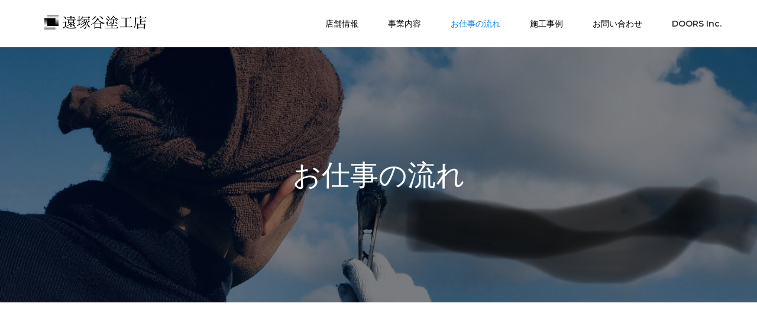

--- FILE ---
content_type: text/html
request_url: https://tozukatani.com/flow.html
body_size: 2214
content:
<!DOCTYPE html>
<!--  This site was created in Webflow. http://www.webflow.com  -->
<!--  Last Published: Sun Oct 20 2019 16:12:38 GMT+0000 (UTC)  -->
<html data-wf-page="5d1d90ceffdd1682de317cba" data-wf-site="5d144f5aeaa3ed79400312cd">
<head>
  <meta charset="utf-8">
  <title>お仕事の流れ</title>
  <meta content="お仕事の流れ" property="og:title">
  <meta content="width=device-width, initial-scale=1" name="viewport">
  <meta content="Webflow" name="generator">
  <link href="css/normalize.css" rel="stylesheet" type="text/css">
  <link href="css/webflow.css" rel="stylesheet" type="text/css">
  <link href="css/yuan-zhong-gu-tu-gong-dian.webflow.css" rel="stylesheet" type="text/css">
  <script src="https://ajax.googleapis.com/ajax/libs/webfont/1.6.26/webfont.js" type="text/javascript"></script>
  <script type="text/javascript">WebFont.load({  google: {    families: ["Montserrat:100,100italic,200,200italic,300,300italic,400,400italic,500,500italic,600,600italic,700,700italic,800,800italic,900,900italic","Merriweather:300,300italic,400,400italic,700,700italic,900,900italic"]  }});</script>
  <!-- [if lt IE 9]><script src="https://cdnjs.cloudflare.com/ajax/libs/html5shiv/3.7.3/html5shiv.min.js" type="text/javascript"></script><![endif] -->
  <script type="text/javascript">!function(o,c){var n=c.documentElement,t=" w-mod-";n.className+=t+"js",("ontouchstart"in o||o.DocumentTouch&&c instanceof DocumentTouch)&&(n.className+=t+"touch")}(window,document);</script>
  <link href="images/favicon.png" rel="shortcut icon" type="image/x-icon">
  <link href="images/webclip.png" rel="apple-touch-icon">
</head>
<body>
  <div class="page-fade-in">
    <div data-collapse="medium" data-animation="default" data-duration="400" class="navbar-2 w-nav">
      <div class="container w-container"><a href="https://tozukatani.com/" class="brand-2 w-nav-brand"><img src="images/logo.png" width="173" alt="遠塚谷塗工店"></a>
        <nav role="navigation" class="nav-menu-3 w-nav-menu"><a href="company.html" class="au-nav-link-2 w-nav-link">店舗情報</a><a href="business.html" class="au-nav-link-2 w-nav-link">事業内容</a><a href="flow.html" class="au-nav-link-2 w-nav-link">お仕事の流れ</a><a href="works.html" class="au-nav-link-2 w-nav-link">施工事例</a><a href="contact.html" class="au-nav-link-2 w-nav-link">お問い合わせ</a><a href="https://doors-inc.co.jp/" class="nav-link dark w-nav-link">DOORS Inc.</a></nav>
        <div class="w-nav-button">
          <div class="w-icon-nav-menu"></div>
        </div>
      </div>
    </div>
    <div class="section-2"></div>
    <div class="image-background-section blog-hero-section style-guide new">
      <div class="container-full w-container">
        <div class="blog-hero"><a href="#" class="page-brand w-inline-block"></a></div>
      </div>
    </div>
    <div class="section-6">
      <div>
        <h1 class="heading-13">お仕事の流れ</h1>
      </div>
    </div>
    <div class="section">
      <div class="container-full w-container">
        <div class="section-wrapper-content page-header">
          <div class="separator"></div>
          <h1 class="big-tittle">代表挨拶</h1>
          <p class="white center">Fabrics of contemporary colors and textures and suitable and appealing on old chairs. Modern lighting and ventilation enhance otherwise traditional rooms.</p>
        </div>
        <div data-w-id="f343e57e-3273-73eb-d69b-4d994ad29ef2" style="opacity:0" class="section-wrapper-content"></div>
        <div data-w-id="f343e57e-3273-73eb-d69b-4d994ad29ef4" style="opacity:0" class="section-wrapper-content">
          <h1 class="abouy-us">お仕事の流れ</h1>
          <p class="paragraph-center">FLOW</p>
        </div>
        <div class="div-block-20"><span class="text-span">現場調査</span></div>
        <div class="separator"></div>
        <div class="div-block-20"><span class="text-span">お見積り作成</span></div>
        <div class="separator"></div>
        <div class="div-block-20"><span class="text-span">ご契約（商談）</span></div>
        <div class="separator"></div>
        <div class="div-block-20"><span class="text-span">ご近所挨拶まわり</span></div>
        <div class="separator"></div>
        <div class="div-block-20"><span class="text-span">足場架設作業</span></div>
        <div class="separator"></div>
        <div class="div-block-20"><span class="text-span">高圧洗浄作業</span></div>
        <div class="separator"></div>
        <div class="div-block-20"><span class="text-span">コーキング作業</span></div>
        <div class="separator"></div>
        <div class="div-block-20"><span class="text-span">養生作業</span></div>
        <div class="separator"></div>
        <div class="div-block-20"><span class="text-span">塗装作業</span></div>
        <div class="separator"></div>
        <div class="div-block-20"><span class="text-span">足場解体作業</span></div>
        <div class="separator"></div>
        <div class="div-block-20"><span class="text-span">工事完了</span></div>
      </div>
      <div data-w-id="03a89cd2-6337-3bc6-c103-fbbb64eb99e1" style="opacity:0" class="section-wrapper-content"></div>
    </div>
    <div class="image-background-section footer-section">
      <div class="container-full w-container">
        <div class="footer"><a href="#" class="scroll-up-button w-inline-block"><img src="images/up-arrow.svg" width="16" alt="" class="scroll-arrpw-image"></a>
          <div data-w-id="4af50328-d8a3-d40d-7272-9f5ef6b4c424" style="opacity:0" class="footer-content"><a href="index.html" class="footer-brand w-inline-block"><img src="images/logo-white.png" width="230" alt="" class="image-8"></a>
            <div data-w-id="4af50328-d8a3-d40d-7272-9f5ef6b4c427" style="opacity:0" class="footer-links">
              <div>
                <div class="contact-us-block"><img src="images/map.png" width="20" alt="" class="image-9">
                  <div class="left">
                    <div class="footer-text">〒923-1276<br>石川県能美郡川北町橘子4-6</div>
                  </div>
                </div>
                <div class="contact-us-block w-clearfix"><img src="images/tell.png" alt="" class="image-5">
                  <div class="left">
                    <div class="footer-text">090-4688-7206</div>
                  </div>
                </div>
              </div>
            </div>
          </div>
          <div data-w-id="4af50328-d8a3-d40d-7272-9f5ef6b4c437" style="opacity:0" class="footer-links"><a href="/style-guide" class="footer-link">店舗情報</a><a href="/402" class="footer-link">事業内容</a><a href="404.html" class="footer-link">お仕事の流れ</a><a href="/licences" class="footer-link">施工事例</a><a href="/single-page-protfolio" class="footer-link">お問い合わせ</a></div>
          <div data-w-id="4af50328-d8a3-d40d-7272-9f5ef6b4c442" style="opacity:0" class="footer-copyright">
            <div class="div-block-10">
              <div>©︎遠塚谷塗工店</div>
            </div>
          </div>
        </div>
      </div>
    </div>
  </div>
  <script src="https://d3e54v103j8qbb.cloudfront.net/js/jquery-3.4.1.min.220afd743d.js" type="text/javascript" integrity="sha256-CSXorXvZcTkaix6Yvo6HppcZGetbYMGWSFlBw8HfCJo=" crossorigin="anonymous"></script>
  <script src="js/webflow.js" type="text/javascript"></script>
  <!-- [if lte IE 9]><script src="https://cdnjs.cloudflare.com/ajax/libs/placeholders/3.0.2/placeholders.min.js"></script><![endif] -->
</body>
</html>

--- FILE ---
content_type: text/css
request_url: https://tozukatani.com/css/yuan-zhong-gu-tu-gong-dian.webflow.css
body_size: 13065
content:
.w-layout-grid {
  display: -ms-grid;
  display: grid;
  grid-auto-columns: 1fr;
  -ms-grid-columns: 1fr 1fr;
  grid-template-columns: 1fr 1fr;
  -ms-grid-rows: auto auto;
  grid-template-rows: auto auto;
  grid-row-gap: 16px;
  grid-column-gap: 16px;
}

h1 {
  margin-top: 24px;
  margin-bottom: 24px;
  font-size: 48px;
  line-height: 58px;
  font-weight: 700;
  text-align: center;
}

h2 {
  margin-top: 20px;
  margin-bottom: 20px;
  font-size: 40px;
  line-height: 50px;
  font-weight: 600;
  text-align: center;
}

h3 {
  margin-top: 20px;
  margin-bottom: 20px;
  font-size: 32px;
  line-height: 42px;
  font-weight: 600;
  text-align: center;
}

h4 {
  margin-top: 20px;
  margin-bottom: 20px;
  font-size: 24px;
  line-height: 34px;
  font-weight: 600;
  text-align: center;
}

h5 {
  margin-top: 8px;
  margin-bottom: 8px;
  color: #333;
  font-size: 16px;
  line-height: 24px;
  font-weight: 600;
  text-align: center;
}

h6 {
  margin-top: 10px;
  margin-bottom: 10px;
  font-size: 12px;
  line-height: 18px;
  font-weight: 600;
  text-align: center;
}

p {
  margin-top: 10px;
  margin-bottom: 10px;
  font-family: Montserrat, sans-serif;
  color: #969696;
  font-size: 15px;
  line-height: 25px;
  font-weight: 400;
  text-align: left;
}

ol {
  margin-top: 0px;
  margin-bottom: 10px;
  padding-left: 40px;
}

li {
  color: #969696;
  font-size: 15px;
  line-height: 25px;
}

blockquote {
  margin-bottom: 10px;
  padding: 20px;
  border-left: 2px solid #ff8e64;
  background-color: hsla(0, 0%, 86.7%, 0.08);
  color: #000;
  font-size: 18px;
  line-height: 26px;
  font-style: normal;
  font-weight: 300;
}

.page-fade-in {
  display: block;
  overflow: hidden;
  font-family: Montserrat, sans-serif;
  letter-spacing: 0px;
}

.contact-us {
  position: fixed;
  left: 0px;
  top: 0px;
  right: 0px;
  bottom: 0px;
  z-index: 1000;
  display: none;
  width: 100%;
  height: 100%;
  -webkit-box-orient: horizontal;
  -webkit-box-direction: normal;
  -webkit-flex-direction: row;
  -ms-flex-direction: row;
  flex-direction: row;
  -webkit-box-pack: center;
  -webkit-justify-content: center;
  -ms-flex-pack: center;
  justify-content: center;
  -webkit-box-align: center;
  -webkit-align-items: center;
  -ms-flex-align: center;
  align-items: center;
  background-color: rgba(255, 142, 100, 0.81);
}

.contact-us-wrapper {
  position: relative;
  left: 0px;
  top: 50%;
  right: 0px;
  bottom: 0px;
  display: block;
  opacity: 1;
  -webkit-transform: translate(0px, -50%);
  -ms-transform: translate(0px, -50%);
  transform: translate(0px, -50%);
  text-align: center;
}

.contact-us-popup {
  position: relative;
  z-index: 3000;
  display: block;
  height: auto;
  max-width: 570px;
  margin-right: auto;
  margin-left: auto;
  padding: 60px 64px 64px;
  border-radius: 3px;
  background-color: #fff;
  box-shadow: 0 10px 30px 0 rgba(38, 56, 72, 0.2);
  -webkit-transform: scale(0.9);
  -ms-transform: scale(0.9);
  transform: scale(0.9);
  text-align: center;
}

.close-popup-button {
  position: absolute;
  top: 0px;
  right: 0px;
  display: block;
  width: 28px;
  height: 28px;
  margin-top: 20px;
  margin-right: 20px;
  background-image: url('../images/cross-symbol.png');
  background-position: 50% 50%;
  background-size: 20px;
  -webkit-transition: opacity 200ms ease;
  transition: opacity 200ms ease;
}

.link-block {
  background-image: none;
  opacity: 0.3;
}

.link-block:hover {
  opacity: 1;
}

.contact-us-icon {
  margin-top: 0px;
  margin-bottom: 8px;
  background-color: transparent;
}

.popup-overlay {
  position: fixed;
  left: 0px;
  top: 0px;
  right: 0px;
  bottom: 0px;
  z-index: 2000;
  background-color: rgba(16, 18, 70, 0.65);
  text-align: center;
}

.contact-us-button {
  position: fixed;
  right: 0px;
  bottom: 0px;
  z-index: 2000;
  display: none;
  width: 60px;
  height: 60px;
  margin: 32px;
  border-radius: 0px;
  background-image: url('../images/email.svg'), -webkit-gradient(linear, left top, left bottom, from(#000), to(#000));
  background-image: url('../images/email.svg'), linear-gradient(180deg, #000, #000);
  background-position: 50% 50%, 0px 0px;
  background-size: 32px, auto;
  background-repeat: no-repeat, repeat;
  box-shadow: 0 8px 16px 0 rgba(34, 34, 34, 0.2);
}

.navbar {
  position: absolute;
  left: 0px;
  top: 0px;
  right: 0px;
  z-index: 100;
  display: block;
  padding-right: 0px;
  padding-left: 40px;
  border: 1px solid transparent;
  background-color: transparent;
}

.navbar.fixed-nav {
  position: fixed;
  z-index: 999;
  padding-right: 56px;
  padding-left: 56px;
  background-color: #fff;
  -webkit-transform: translate(0px, -75px);
  -ms-transform: translate(0px, -75px);
  transform: translate(0px, -75px);
}

.navbar.white {
  background-color: #fff;
}

.container-full {
  display: block;
  max-width: 1200px;
  background-color: transparent;
}

.container-full.slide-wrapper {
  display: -webkit-box;
  display: -webkit-flex;
  display: -ms-flexbox;
  display: flex;
  height: 100%;
  -webkit-box-orient: horizontal;
  -webkit-box-direction: normal;
  -webkit-flex-direction: row;
  -ms-flex-direction: row;
  flex-direction: row;
  -webkit-box-pack: center;
  -webkit-justify-content: center;
  -ms-flex-pack: center;
  justify-content: center;
  -webkit-box-align: center;
  -webkit-align-items: center;
  -ms-flex-align: center;
  align-items: center;
  background-image: url('../images/027.jpg');
  background-position: 0px 0px;
  background-size: cover;
}

.brand {
  display: -webkit-box;
  display: -webkit-flex;
  display: -ms-flexbox;
  display: flex;
  height: 70px;
  padding: 15px 15px 10px;
  -webkit-box-orient: horizontal;
  -webkit-box-direction: reverse;
  -webkit-flex-direction: row-reverse;
  -ms-flex-direction: row-reverse;
  flex-direction: row-reverse;
  -webkit-box-pack: center;
  -webkit-justify-content: center;
  -ms-flex-pack: center;
  justify-content: center;
  -webkit-box-align: center;
  -webkit-align-items: center;
  -ms-flex-align: center;
  align-items: center;
}

.brand.scroll {
  height: 60px;
  padding-top: 5px;
  padding-bottom: 5px;
}

.nav-menu {
  display: -webkit-box;
  display: -webkit-flex;
  display: -ms-flexbox;
  display: flex;
  height: 80px;
  margin-right: 0px;
  padding-right: 0px;
  padding-left: 16px;
  float: right;
  -webkit-box-pack: start;
  -webkit-justify-content: flex-start;
  -ms-flex-pack: start;
  justify-content: flex-start;
  -webkit-box-align: center;
  -webkit-align-items: center;
  -ms-flex-align: center;
  align-items: center;
  text-align: center;
}

.nav-menu.fixed-menu {
  height: 70px;
}

.nav-menu.scroll {
  height: 60px;
}

.image-background-section {
  position: relative;
  padding-right: 40px;
  padding-left: 40px;
}

.image-background-section.hero-section {
  height: 100vh;
  padding-right: 0px;
  padding-left: 0px;
  color: transparent;
}

.image-background-section.hero-section.homeages-2 {
  overflow: hidden;
  height: 500px;
  padding-top: 120px;
  background-image: url('../images/dots2_1dots2.png'), -webkit-gradient(linear, left top, left bottom, from(rgba(245, 246, 249, 0.8)), to(rgba(245, 246, 249, 0.8))), url('../images/naomi-hebert-188443-unsplash-p-2000.jpeg');
  background-image: url('../images/dots2_1dots2.png'), linear-gradient(180deg, rgba(245, 246, 249, 0.8), rgba(245, 246, 249, 0.8)), url('../images/naomi-hebert-188443-unsplash-p-2000.jpeg');
  background-position: 0px 0px, 0px 0px, 0px 0px;
  background-size: 8px, auto, cover;
  background-attachment: scroll, scroll, fixed;
}

.image-background-section.hero-section.third {
  display: -webkit-box;
  display: -webkit-flex;
  display: -ms-flexbox;
  display: flex;
  -webkit-box-pack: center;
  -webkit-justify-content: center;
  -ms-flex-pack: center;
  justify-content: center;
  -webkit-box-align: center;
  -webkit-align-items: center;
  -ms-flex-align: center;
  align-items: center;
}

.image-background-section.footer-section {
  width: 100%;
  background-image: -webkit-gradient(linear, left top, left bottom, from(#000), to(#000));
  background-image: linear-gradient(180deg, #000, #000);
}

.image-background-section.blog-hero-section {
  position: static;
  background-image: -webkit-gradient(linear, left top, left bottom, from(rgba(16, 18, 70, 0.6)), to(rgba(16, 18, 70, 0.6))), url('../images/dots2_1dots2.png'), url('../images/yann-maignan-376943-unsplash-p-1080.jpeg');
  background-image: linear-gradient(180deg, rgba(16, 18, 70, 0.6), rgba(16, 18, 70, 0.6)), url('../images/dots2_1dots2.png'), url('../images/yann-maignan-376943-unsplash-p-1080.jpeg');
  background-position: 0px 0px, 0px 0px, 50% 50%;
  background-size: auto, 6px, cover;
}

.image-background-section.blog-hero-section.style-guide.new {
  display: none;
  background-image: -webkit-gradient(linear, left top, left bottom, from(hsla(0, 0%, 64.7%, 0.2)), to(hsla(0, 0%, 64.7%, 0.2))), url('../images/dots2_1dots2.png');
  background-image: linear-gradient(180deg, hsla(0, 0%, 64.7%, 0.2), hsla(0, 0%, 64.7%, 0.2)), url('../images/dots2_1dots2.png');
  background-position: 0px 0px, 0px 0px;
  background-size: auto, 6px;
}

.image-background-section.blog-hero-section.correct-blog {
  height: 600px;
  padding-right: 0px;
  padding-left: 0px;
  background-image: -webkit-gradient(linear, left top, left bottom, from(transparent), to(transparent)), url('../images/dots2_1dots2.png'), url('../images/yann-maignan-376943-unsplash-p-1080.jpeg');
  background-image: linear-gradient(180deg, transparent, transparent), url('../images/dots2_1dots2.png'), url('../images/yann-maignan-376943-unsplash-p-1080.jpeg');
  background-position: 0px 0px, 50% 0px, 50% 0px;
  background-size: auto, auto, cover;
}

.image-background-section.blog-hero-section.author {
  background-image: -webkit-gradient(linear, left top, left bottom, from(rgba(16, 18, 70, 0.6)), to(rgba(16, 18, 70, 0.6))), url('../images/dots2_1dots2.png'), url('../images/kari-shea-109894-unsplash-1.jpg');
  background-image: linear-gradient(180deg, rgba(16, 18, 70, 0.6), rgba(16, 18, 70, 0.6)), url('../images/dots2_1dots2.png'), url('../images/kari-shea-109894-unsplash-1.jpg');
  background-position: 0px 0px, 0px 0px, 50% 100%;
  background-size: auto, 5px, cover;
  background-attachment: scroll, scroll, scroll;
}

.image-background-section.blog-hero-section.new {
  background-image: -webkit-gradient(linear, left top, left bottom, from(rgba(16, 18, 70, 0.6)), to(rgba(16, 18, 70, 0.6))), url('../images/dots2_1dots2.png'), url('../images/christopher-burns-435998-unsplash.jpg');
  background-image: linear-gradient(180deg, rgba(16, 18, 70, 0.6), rgba(16, 18, 70, 0.6)), url('../images/dots2_1dots2.png'), url('../images/christopher-burns-435998-unsplash.jpg');
  background-position: 0px 0px, 0px 0px, 50% 50%;
  background-size: auto, 6px, cover;
}

.hero-slider {
  height: 100%;
}

.slide {
  background-image: -webkit-gradient(linear, left top, left bottom, from(rgba(16, 18, 70, 0.65)), to(rgba(16, 18, 70, 0.65))), url('../images/5aa7c50283789d0b183cbe14_58dbc937e78e13ae4a7ea4eb_man-ipad-macbook.jpg');
  background-image: linear-gradient(180deg, rgba(16, 18, 70, 0.65), rgba(16, 18, 70, 0.65)), url('../images/5aa7c50283789d0b183cbe14_58dbc937e78e13ae4a7ea4eb_man-ipad-macbook.jpg');
  background-position: 0px 0px, 0px 50%;
  background-size: auto, cover;
}

.slide._2 {
  background-image: -webkit-gradient(linear, left top, left bottom, from(rgba(16, 18, 70, 0.63)), to(rgba(16, 18, 70, 0.63))), url('../images/124324-compressed.jpg');
  background-image: linear-gradient(180deg, rgba(16, 18, 70, 0.63), rgba(16, 18, 70, 0.63)), url('../images/124324-compressed.jpg');
  background-position: 0px 0px, 50% 50%;
}

.slide._3 {
  background-image: -webkit-gradient(linear, left top, left bottom, from(rgba(15, 17, 68, 0.63)), to(rgba(15, 17, 68, 0.63))), url('../images/image-0-compressed.jpg');
  background-image: linear-gradient(180deg, rgba(15, 17, 68, 0.63), rgba(15, 17, 68, 0.63)), url('../images/image-0-compressed.jpg');
  background-position: 0px 0px, 50% 50%;
}

.slider-content {
  display: block;
  width: 80%;
  margin-right: auto;
  margin-left: auto;
  padding: 40px 15px;
  -webkit-box-flex: 0;
  -webkit-flex: 0 auto;
  -ms-flex: 0 auto;
  flex: 0 auto;
  text-align: center;
}

.slider-content.third {
  position: absolute;
  z-index: 200;
  width: 100%;
  max-width: 750px;
  padding-top: 0px;
}

.hero-text {
  width: 100%;
  margin-top: 8px;
  margin-bottom: 40px;
  color: #fff;
  font-size: 16px;
  line-height: 26px;
  font-weight: 400;
}

.hero-text.thin {
  display: block;
  width: 80%;
  margin-right: auto;
  margin-left: auto;
  font-weight: 200;
  text-align: center;
}

.button {
  display: inline-block;
  width: 180px;
  height: auto;
  padding: 9px 20px;
  border-radius: 0px;
  background-color: #fff;
  opacity: 1;
  color: #000;
  font-size: 12px;
  line-height: 24px;
  font-weight: 600;
  text-align: center;
}

.button:hover {
  box-shadow: 0 4px 16px 0 rgba(0, 0, 0, 0.25);
  opacity: 1;
}

.button.hero-button {
  height: auto;
  margin-right: 16px;
  padding-top: 12px;
  padding-bottom: 12px;
  border: 1px solid #ff8e64;
  border-radius: 30px;
  font-size: 14px;
  line-height: 20px;
}

.button.outline-button {
  height: auto;
  padding-top: 12px;
  padding-bottom: 12px;
  border: 1px solid #ff8e64;
  border-radius: 30px;
  background-color: transparent;
  background-image: none;
  color: #fff;
  font-size: 14px;
  line-height: 20px;
  font-weight: 400;
}

.button.color {
  height: auto;
  padding: 9px 25px;
  border: 2px solid #000;
  border-radius: 0px;
  background-color: transparent;
  background-image: none;
  -webkit-transition: all 200ms ease, background-color 400ms ease;
  transition: all 200ms ease, background-color 400ms ease;
  color: #000;
  font-size: 12px;
  font-weight: 500;
  text-align: center;
  text-transform: uppercase;
}

.button.color:hover {
  background-color: #000;
  box-shadow: 0 4px 16px 0 rgba(0, 0, 0, 0.25);
  color: #fff;
}

.button.color.w--current {
  margin-left: 0px;
}

.button.pop-up {
  margin-top: 24px;
}

.button.full-in-pass {
  width: 100%;
  margin-top: 0px;
}

.button.center {
  display: block;
  margin-right: auto;
  margin-left: auto;
  border: 1px solid #000;
  -webkit-transition: all 200ms ease;
  transition: all 200ms ease;
}

.button.center:hover {
  background-color: #000;
  color: #fff;
}

.hero-heading {
  margin-top: 16px;
  margin-bottom: 24px;
  color: #fff;
  font-size: 50px;
  line-height: 56px;
  font-weight: 400;
  text-transform: uppercase;
}

.slide-arrow {
  left: 0%;
  top: 0px;
  right: 0%;
  bottom: 0px;
  display: -webkit-box;
  display: -webkit-flex;
  display: -ms-flexbox;
  display: flex;
  width: 40px;
  height: 40px;
  margin: auto auto auto 10%;
  -webkit-box-orient: horizontal;
  -webkit-box-direction: normal;
  -webkit-flex-direction: row;
  -ms-flex-direction: row;
  flex-direction: row;
  -webkit-box-pack: center;
  -webkit-justify-content: center;
  -ms-flex-pack: center;
  justify-content: center;
  -webkit-box-align: center;
  -webkit-align-items: center;
  -ms-flex-align: center;
  align-items: center;
  border: 1px solid #ff8e64;
  border-radius: 4px;
  background-color: transparent;
  -webkit-transition: border 200ms ease, background-color 400ms ease;
  transition: border 200ms ease, background-color 400ms ease;
  color: #ff8e64;
  font-size: 16px;
}

.slide-arrow:hover {
  border-color: #fff;
  background-color: #fff;
  font-size: 17px;
}

.slide-nav {
  left: -50%;
  bottom: 8%;
  display: none;
  color: #ff8e64;
  font-size: 11px;
}

.hero-bottom {
  position: absolute;
  left: 0px;
  right: 0px;
  bottom: 0px;
  z-index: 100;
  padding-right: 40px;
  padding-left: 40px;
}

.wrapper.hero-bottom-wrapper {
  display: -webkit-box;
  display: -webkit-flex;
  display: -ms-flexbox;
  display: flex;
  -webkit-box-pack: center;
  -webkit-justify-content: center;
  -ms-flex-pack: center;
  justify-content: center;
  -webkit-box-align: end;
  -webkit-align-items: flex-end;
  -ms-flex-align: end;
  align-items: flex-end;
  background-color: transparent;
}

.social-link {
  display: inline-block;
  margin-right: 5px;
  padding: 8px 5px;
  -webkit-box-pack: center;
  -webkit-justify-content: center;
  -ms-flex-pack: center;
  justify-content: center;
  -webkit-box-align: center;
  -webkit-align-items: center;
  -ms-flex-align: center;
  align-items: center;
  opacity: 0.7;
  -webkit-transition: opacity 200ms ease;
  transition: opacity 200ms ease;
}

.social-link:hover {
  opacity: 1;
}

.social-link.orage {
  width: 28px;
  height: 28px;
  margin-right: 5px;
  padding: 3px;
  border-radius: 100px;
  background-color: #ff8e64;
  text-align: center;
}

.social-link.orage.gray {
  width: 32px;
  height: 32px;
  padding-top: 4px;
  padding-bottom: 4px;
  border: 1px solid #fff;
  background-color: transparent;
  -webkit-transition-property: background-color;
  transition-property: background-color;
  -webkit-transition-duration: 400ms;
  transition-duration: 400ms;
}

.social-link.orage.gray:hover {
  border-color: #ff8e64;
  background-color: #ff8e64;
}

.social-link.orage.gray.orange {
  background-color: #ff8e64;
}

.social-link.orage.gray.orange:hover {
  border-color: #fff;
}

.scroll-down-link {
  position: relative;
  right: 15px;
  bottom: 30px;
  display: -webkit-box;
  display: -webkit-flex;
  display: -ms-flexbox;
  display: flex;
  width: 48px;
  height: 48px;
  margin-right: 0%;
  -webkit-box-orient: vertical;
  -webkit-box-direction: normal;
  -webkit-flex-direction: column;
  -ms-flex-direction: column;
  flex-direction: column;
  -webkit-box-pack: center;
  -webkit-justify-content: center;
  -ms-flex-pack: center;
  justify-content: center;
  -webkit-box-align: center;
  -webkit-align-items: center;
  -ms-flex-align: center;
  align-items: center;
  -webkit-box-flex: 0;
  -webkit-flex: 0 auto;
  -ms-flex: 0 auto;
  flex: 0 auto;
  border: 1px solid #fff;
  border-radius: 100px;
  background-color: transparent;
  opacity: 1;
}

.scroll-down-link.w--current {
  bottom: 25px;
  border-radius: 100px;
}

.section {
  position: relative;
  overflow: visible;
  margin-top: 80px;
  padding: 100px 56px;
  background-color: #fff;
  text-align: center;
}

.section.no-padding {
  padding: 0px;
}

.section.gray {
  z-index: 30;
  overflow: hidden;
  background-color: #f5f6f9;
}

.section.gray.single {
  padding-top: 100px;
  padding-bottom: 100px;
  background-image: -webkit-gradient(linear, left top, left bottom, from(rgba(245, 246, 249, 0.49)), to(rgba(245, 246, 249, 0))), url('../images/dots2_1dots2.png');
  background-image: linear-gradient(180deg, rgba(245, 246, 249, 0.49), rgba(245, 246, 249, 0)), url('../images/dots2_1dots2.png');
  background-position: 0px 0px, 50% 50%;
  background-size: auto, 10px;
}

.section.image-background {
  background-color: #f1f1f1;
  background-image: url('../images/concrete-texture.png');
  background-position: 0px 0px;
  background-size: 125px;
}

.section.fullwidth {
  padding: 10px;
}

.section.dots {
  background-image: url('../images/dots2_1dots2.png');
  background-position: 0px 0px;
  background-size: 8px;
}

.section.dots.baudi-white {
  background-image: url('../images/5ac1f8c7b62e427bffce17e9_baudi-white.png'), url('../images/dots2_1dots2.png');
  background-position: 50% 50%, 0px 0px;
  background-size: 1100px, 8px;
  background-repeat: no-repeat, repeat;
  background-attachment: fixed, scroll;
}

.section.baudi {
  background-image: -webkit-gradient(linear, left top, left bottom, from(hsla(0, 0%, 100%, 0.69)), to(hsla(0, 0%, 100%, 0.69))), url('../images/Baudi-Dots-compressed.jpg');
  background-image: linear-gradient(180deg, hsla(0, 0%, 100%, 0.69), hsla(0, 0%, 100%, 0.69)), url('../images/Baudi-Dots-compressed.jpg');
  background-position: 0px 0px, 50% 66%;
  background-size: auto, 1100px;
  background-repeat: repeat, no-repeat;
  background-attachment: scroll, fixed;
}

.vertical-features-header {
  position: absolute;
  left: 0px;
  top: 0px;
  bottom: 0px;
  display: -webkit-box;
  display: -webkit-flex;
  display: -ms-flexbox;
  display: flex;
  width: 72px;
  padding-top: 270px;
  -webkit-box-orient: vertical;
  -webkit-box-direction: normal;
  -webkit-flex-direction: column;
  -ms-flex-direction: column;
  flex-direction: column;
  -webkit-box-align: start;
  -webkit-align-items: flex-start;
  -ms-flex-align: start;
  align-items: flex-start;
}

.vertical-header {
  position: relative;
  left: -124px;
  width: 320px;
  margin-top: 8px;
  margin-bottom: 8px;
  -webkit-transform: rotate(-90deg);
  -ms-transform: rotate(-90deg);
  transform: rotate(-90deg);
  font-size: 11px;
  line-height: 16px;
  text-align: right;
  letter-spacing: 4px;
  text-transform: uppercase;
}

.section-wrapper-content {
  position: relative;
  display: block;
  width: 85%;
  margin: 30px auto 50px;
  padding-bottom: 0px;
  font-weight: 400;
  text-align: center;
}

.section-wrapper-content.page-header {
  display: none;
  width: 60%;
  margin-top: 70px;
}

.section-wrapper-content.page-header.blog {
  width: 40%;
  margin-top: 200px;
  margin-bottom: 0px;
}

.section-wrapper-content.next {
  margin-top: 50px;
}

.abouy-us {
  margin-top: 16px;
  margin-bottom: 16px;
  font-family: Merriweather, serif;
  color: #333;
  font-size: 40px;
  line-height: 50px;
  font-weight: 600;
  text-align: center;
  text-transform: uppercase;
}

.abouy-us.white {
  color: #fff;
  font-size: 46px;
  line-height: 50px;
}

.abouy-us.left {
  padding-right: 140px;
  font-family: Merriweather, serif;
  text-align: left;
}

.services-wrapper {
  display: -webkit-box;
  display: -webkit-flex;
  display: -ms-flexbox;
  display: flex;
  margin-left: 30px;
  padding-top: 8px;
  -webkit-flex-wrap: wrap;
  -ms-flex-wrap: wrap;
  flex-wrap: wrap;
}

.services-wrapper.no-side-padding {
  margin-left: 0px;
}

.services-card {
  position: relative;
  margin-right: 25px;
  margin-left: 25px;
  padding: 48px 32px 32px;
  -webkit-box-flex: 1;
  -webkit-flex: 1;
  -ms-flex: 1;
  flex: 1;
  border: 2px solid #e7e9ec;
  border-radius: 0px;
  text-align: left;
}

.services-card.style-2 {
  width: 100%;
  margin-right: 25px;
  margin-left: 25px;
  padding: 16px 32px;
  float: right;
  -webkit-box-flex: 1;
  -webkit-flex: 1;
  -ms-flex: 1;
  flex: 1;
  border-style: none;
  box-shadow: none;
}

.services-card.new {
  margin-top: 60px;
  margin-bottom: 60px;
  padding-top: 46px;
  padding-bottom: 0px;
  -webkit-box-flex: 0;
  -webkit-flex: 0 auto;
  -ms-flex: 0 auto;
  flex: 0 auto;
}

.services-card.new.second {
  margin-top: 0px;
}

.services-line {
  position: absolute;
  top: 0px;
  right: 0px;
  display: -webkit-box;
  display: -webkit-flex;
  display: -ms-flexbox;
  display: flex;
  width: 32px;
  margin-right: auto;
  margin-left: auto;
  padding-top: 24px;
  -webkit-box-pack: center;
  -webkit-justify-content: center;
  -ms-flex-pack: center;
  justify-content: center;
  -webkit-box-align: center;
  -webkit-align-items: center;
  -ms-flex-align: center;
  align-items: center;
  border-style: none;
  border-top-width: 2px;
  border-top-color: #ff8e64;
}

.services-line.price {
  position: absolute;
  display: block;
  width: 100%;
  padding-top: 20px;
  padding-bottom: 8px;
  border: 1px none #000;
  background-color: transparent;
}

.services-tittle {
  margin-top: 8px;
  margin-bottom: 8px;
  font-size: 16px;
  line-height: 28px;
  font-weight: 600;
  text-align: left;
  text-transform: none;
}

.services-tittle.style-2 {
  position: relative;
  display: block;
  margin-top: 12px;
  margin-bottom: 16px;
  float: none;
  -webkit-box-orient: horizontal;
  -webkit-box-direction: normal;
  -webkit-flex-direction: row;
  -ms-flex-direction: row;
  flex-direction: row;
  font-size: 16px;
  line-height: 26px;
  font-weight: 700;
  text-align: left;
  text-transform: uppercase;
}

.paragraph-small {
  margin-top: 60px;
  margin-bottom: 24px;
  color: #969696;
  line-height: 25px;
  font-weight: 400;
}

.features-wrapper {
  display: none;
  -webkit-box-pack: justify;
  -webkit-justify-content: space-between;
  -ms-flex-pack: justify;
  justify-content: space-between;
}

.features-wrapper._2 {
  padding-right: 0px;
  padding-left: 0px;
}

.half-side-content {
  display: -webkit-box;
  display: -webkit-flex;
  display: -ms-flexbox;
  display: flex;
  width: 50%;
  padding-right: 60px;
  padding-left: 60px;
  -webkit-box-pack: center;
  -webkit-justify-content: center;
  -ms-flex-pack: center;
  justify-content: center;
  -webkit-box-align: center;
  -webkit-align-items: center;
  -ms-flex-align: center;
  align-items: center;
}

.half-side-content.image-background {
  height: auto;
  padding-right: 0px;
  padding-left: 0px;
  -webkit-box-pack: center;
  -webkit-justify-content: center;
  -ms-flex-pack: center;
  justify-content: center;
  background-image: -webkit-gradient(linear, left top, left bottom, from(rgba(16, 18, 70, 0.4)), to(rgba(16, 18, 70, 0.4))), url('../images/christelle-bourgeois-97314-unsplash-p-1080.jpeg');
  background-image: linear-gradient(180deg, rgba(16, 18, 70, 0.4), rgba(16, 18, 70, 0.4)), url('../images/christelle-bourgeois-97314-unsplash-p-1080.jpeg');
  background-position: 0px 0px, 50% 50%;
  background-size: auto, cover;
}

.half-side-content.image-background._2 {
  background-image: -webkit-gradient(linear, left top, left bottom, from(rgba(16, 18, 70, 0.3)), to(rgba(16, 18, 70, 0.3))), url('../images/kari-shea-109894-unsplash-1.jpg');
  background-image: linear-gradient(180deg, rgba(16, 18, 70, 0.3), rgba(16, 18, 70, 0.3)), url('../images/kari-shea-109894-unsplash-1.jpg');
  background-position: 0px 0px, 50% 50%;
  background-size: auto, cover;
}

.half-side-content.contact-bacground {
  position: relative;
  width: 50%;
  height: auto;
  min-height: 700px;
  background-image: -webkit-gradient(linear, left top, left bottom, from(hsla(0, 0%, 65.3%, 0.5)), to(hsla(0, 0%, 65.3%, 0.5)));
  background-image: linear-gradient(180deg, hsla(0, 0%, 65.3%, 0.5), hsla(0, 0%, 65.3%, 0.5));
}

.half-side-content.contact-us-half-side {
  width: 50%;
  padding-top: 60px;
  padding-bottom: 60px;
}

.half-side-content.gray {
  height: auto;
  min-height: 700px;
  padding-top: 0px;
  padding-bottom: 60px;
  background-color: #fff;
}

.half-side-content.icon {
  min-height: 700px;
  padding-top: 60px;
  padding-bottom: 60px;
  background-image: url('../images/lamp.svg');
  background-position: 100% -106px;
  background-size: 400px;
  background-repeat: no-repeat;
}

.half-side-info {
  max-width: 400px;
  padding-right: 15px;
  padding-bottom: 16px;
  padding-left: 15px;
}

.half-side-info.new {
  max-width: 100%;
  padding-right: 0px;
  padding-left: 0px;
}

.about-us-section {
  position: relative;
  display: block;
  overflow: hidden;
  padding-top: 120px;
  padding-bottom: 0px;
  -webkit-box-pack: center;
  -webkit-justify-content: center;
  -ms-flex-pack: center;
  justify-content: center;
  -webkit-box-align: center;
  -webkit-align-items: center;
  -ms-flex-align: center;
  align-items: center;
  background-color: transparent;
  background-image: -webkit-gradient(linear, left top, left bottom, from(rgba(0, 0, 0, 0.5)), to(rgba(0, 0, 0, 0.5))), url('../images/bram-naus-200967-unsplash.jpg');
  background-image: linear-gradient(180deg, rgba(0, 0, 0, 0.5), rgba(0, 0, 0, 0.5)), url('../images/bram-naus-200967-unsplash.jpg');
  background-position: 0px 0px, 50% 50%;
  background-size: auto, cover;
}

.about-us-section.style-2 {
  margin-top: 40px;
  padding-top: 40px;
  padding-bottom: 40px;
  background-color: #fff;
  background-image: none;
}

.follow-me-text {
  margin-top: 14px;
  color: #000;
  font-size: 20px;
  line-height: 28px;
  font-weight: 300;
  text-align: left;
  text-decoration: none;
}

.follow-me-text.center {
  color: #969696;
  font-size: 24px;
  line-height: 34px;
  font-weight: 400;
  text-align: center;
}

.play-icon {
  position: relative;
  top: 50%;
  width: 70px;
  height: 70px;
  margin-left: -30px;
  padding-right: 0px;
  padding-left: 0px;
  border: 2px solid #ff8e64;
  border-radius: 50%;
  background-color: #ff8e64;
  background-image: url('../images/play-button.png');
  background-position: 50% 50%;
  background-size: cover;
  background-repeat: no-repeat;
  box-shadow: 0 4px 16px 0 rgba(0, 0, 0, 0.25);
  -webkit-transform: translate(0px, -50%);
  -ms-transform: translate(0px, -50%);
  transform: translate(0px, -50%);
  -webkit-transition: all 400ms ease;
  transition: all 400ms ease;
}

.play-icon:hover {
  -webkit-transform: translate(0px, -50%) scale(1.06);
  -ms-transform: translate(0px, -50%) scale(1.06);
  transform: translate(0px, -50%) scale(1.06);
}

.play-icon.video-section {
  position: relative;
  display: block;
  margin-right: auto;
  margin-left: auto;
}

.play-icon.video-section._2 {
  top: 50%;
  -webkit-transform: none;
  -ms-transform: none;
  transform: none;
}

.small-features {
  display: -webkit-box;
  display: -webkit-flex;
  display: -ms-flexbox;
  display: flex;
  max-width: 500px;
  margin-left: 0px;
  padding: 50px 15px 50px 0px;
  -webkit-box-orient: horizontal;
  -webkit-box-direction: normal;
  -webkit-flex-direction: row;
  -ms-flex-direction: row;
  flex-direction: row;
  -webkit-box-pack: end;
  -webkit-justify-content: flex-end;
  -ms-flex-pack: end;
  justify-content: flex-end;
  -webkit-flex-wrap: wrap;
  -ms-flex-wrap: wrap;
  flex-wrap: wrap;
  -webkit-box-align: center;
  -webkit-align-items: center;
  -ms-flex-align: center;
  align-items: center;
  -webkit-box-flex: 1;
  -webkit-flex: 1;
  -ms-flex: 1;
  flex: 1;
}

.small-feature {
  width: 50%;
  margin-bottom: 20px;
  padding-right: 15px;
  padding-left: 15px;
  -webkit-box-flex: 0;
  -webkit-flex: 0 auto;
  -ms-flex: 0 auto;
  flex: 0 auto;
}

.small-feature.new {
  width: 100%;
}

.team-section {
  padding: 109px 40px;
  background-image: none;
  background-position: 0px 0px;
  background-size: auto;
}

.team-section.gray {
  background-color: #f5f6f9;
  background-image: none;
}

.team-section.top-border {
  border-top: 1px none hsla(0, 0%, 86.7%, 0.67);
}

.team-content {
  position: static;
  left: 0px;
  right: 0px;
  bottom: 0px;
  padding: 0px 12px;
  -webkit-box-flex: 1;
  -webkit-flex: 1;
  -ms-flex: 1;
  flex: 1;
  background-color: transparent;
  color: #fff;
}

.team-name {
  margin-top: 16px;
  margin-bottom: 0px;
  font-size: 17px;
  line-height: 24px;
}

.team-name.small {
  font-size: 16px;
  line-height: 26px;
  font-weight: 600;
  text-align: left;
}

.top-padding {
  margin-top: 12px;
}

.pricing-wrapper {
  display: -webkit-box;
  display: -webkit-flex;
  display: -ms-flexbox;
  display: flex;
  padding-top: 8px;
  -webkit-flex-wrap: wrap;
  -ms-flex-wrap: wrap;
  flex-wrap: wrap;
}

.pricing-card {
  position: relative;
  margin-right: 15px;
  margin-left: 15px;
  padding-top: 78px;
  padding-bottom: 68px;
  -webkit-box-flex: 1;
  -webkit-flex: 1;
  -ms-flex: 1;
  flex: 1;
  border: 1px none #ddd;
  border-radius: 0px;
  background-color: #fff;
  -webkit-transition: all 200ms ease;
  transition: all 200ms ease;
  text-align: center;
}

.pricing-card:hover {
  border-top: 2px none #ff8e64;
  border-left-style: solid;
  box-shadow: 0 16px 20px 0 hsla(0, 0%, 64.7%, 0.21);
}

.pricing-card.colored {
  border-style: none;
  border-color: #ff8e64;
  background-color: #ff8e64;
  background-image: -webkit-gradient(linear, left top, left bottom, from(rgba(16, 18, 70, 0.2)), to(rgba(16, 18, 70, 0.2))), url('../images/becca-tapert-391584-unsplash.jpg');
  background-image: linear-gradient(180deg, rgba(16, 18, 70, 0.2), rgba(16, 18, 70, 0.2)), url('../images/becca-tapert-391584-unsplash.jpg');
  background-position: 0px 0px, 50% 50%;
  background-size: auto, 700px;
}

.pricing-big-text {
  color: #333;
  font-size: 48px;
  line-height: 56px;
  font-weight: 500;
}

.pricing-wrapper-list {
  display: block;
  width: 80%;
  margin-right: auto;
  margin-bottom: 24px;
  margin-left: auto;
  padding-top: 15px;
  padding-bottom: 15px;
}

.pricing-text-list {
  display: block;
  width: 70%;
  margin-right: auto;
  margin-left: auto;
  padding: 20px 24px 10px;
  border-bottom: 0px none transparent;
  box-shadow: 0 1px 0 0 #e6e4e4;
  color: #969696;
  font-size: 15px;
  line-height: 25px;
  font-weight: 400;
}

.testimonial-wrapper {
  display: -webkit-box;
  display: -webkit-flex;
  display: -ms-flexbox;
  display: flex;
  margin-left: 30px;
  -webkit-flex-wrap: wrap;
  -ms-flex-wrap: wrap;
  flex-wrap: wrap;
}

.teastimonial-card {
  position: relative;
  display: block;
  margin-right: 40px;
  margin-left: 40px;
  padding: 88px 32px 24px;
  -webkit-box-orient: vertical;
  -webkit-box-direction: normal;
  -webkit-flex-direction: column;
  -ms-flex-direction: column;
  flex-direction: column;
  -webkit-box-pack: center;
  -webkit-justify-content: center;
  -ms-flex-pack: center;
  justify-content: center;
  -webkit-box-align: center;
  -webkit-align-items: center;
  -ms-flex-align: center;
  align-items: center;
  -webkit-box-flex: 1;
  -webkit-flex: 1;
  -ms-flex: 1;
  flex: 1;
  border: 1px solid #e7e9ec;
  border-radius: 10px;
  background-color: #fff;
  text-align: left;
}

.teastimonial-card.in {
  display: block;
  width: 73%;
  margin-top: 70px;
  margin-right: auto;
  margin-left: auto;
  float: none;
}

.testimonial-member {
  position: absolute;
  left: 0px;
  top: 0px;
  width: 68px;
  height: 68px;
  margin-top: -35px;
  margin-bottom: 24px;
  margin-left: -45px;
  border: 2px solid #ff8e64;
  border-radius: 10px;
  text-align: left;
}

.testimonial-member.in {
  width: 100px;
  height: 100px;
  margin-top: -25px;
}

.testimonial-member.single-author {
  position: static;
  margin-top: 0px;
  margin-bottom: 10px;
  margin-left: 0px;
}

.testimonial-text {
  margin-bottom: 30px;
  color: #969696;
  font-size: 15px;
  line-height: 25px;
  font-weight: 400;
}

.social-wrapper {
  display: -webkit-box;
  display: -webkit-flex;
  display: -ms-flexbox;
  display: flex;
  -webkit-box-pack: start;
  -webkit-justify-content: flex-start;
  -ms-flex-pack: start;
  justify-content: flex-start;
  -webkit-box-align: center;
  -webkit-align-items: center;
  -ms-flex-align: center;
  align-items: center;
  text-align: center;
}

.social-wrapper.testimonials {
  margin-top: 30px;
  padding-top: 6px;
  text-align: left;
}

.social-wrapper.team {
  text-align: left;
}

.social-wrapper.single {
  margin-top: 20px;
  -webkit-box-pack: center;
  -webkit-justify-content: center;
  -ms-flex-pack: center;
  justify-content: center;
}

.social-wrapper.hero {
  position: absolute;
  left: 0px;
  right: 0px;
  bottom: 60px;
  display: block;
  -webkit-box-orient: horizontal;
  -webkit-box-direction: normal;
  -webkit-flex-direction: row;
  -ms-flex-direction: row;
  flex-direction: row;
  -webkit-box-pack: center;
  -webkit-justify-content: center;
  -ms-flex-pack: center;
  justify-content: center;
  -webkit-box-align: end;
  -webkit-align-items: flex-end;
  -ms-flex-align: end;
  align-items: flex-end;
}

.testimonial-name {
  margin-bottom: 16px;
  font-family: Montserrat, sans-serif;
  font-size: 16px;
  line-height: 26px;
  font-weight: 600;
}

.services-block-image {
  position: absolute;
  left: 0px;
  top: 0px;
  width: 68px;
  height: 68px;
  margin-top: -30px;
  margin-left: -35px;
  padding: 5px;
  border: 2px solid #000;
  border-radius: 0px;
  background-color: #fff;
  background-image: url('../images/office.png');
  background-position: 50% 50%;
  background-size: 40px;
  background-repeat: no-repeat;
}

.services-block-image._2 {
  margin-left: -35px;
  border-radius: 0px;
  background-image: url('../images/tool.png');
  background-size: 40px;
}

.services-block-image._3 {
  margin-left: -35px;
  border-style: solid;
  border-width: 2px;
  border-radius: 0px;
  background-image: url('../images/flow.png');
  background-size: 40px;
}

.services-block-image.new {
  margin-bottom: 20px;
  margin-left: 30px;
}

.contact-us-block-form {
  margin-top: 24px;
}

.contact-us-block-form.percentual {
  display: block;
  width: 60%;
  margin-right: auto;
  margin-left: auto;
}

.text-field {
  display: inline-block;
  margin-bottom: 24px;
  border: 1px solid #e7e7e7;
  border-radius: 0px;
  background-color: #f3f3f3;
  -webkit-transition: border 400ms ease;
  transition: border 400ms ease;
  color: #969696;
  font-weight: 400;
}

.text-field:hover {
  border-color: #bdbdbd;
}

.text-field-2 {
  width: 70%;
  border-style: none none solid;
  border-bottom-width: 1px;
  border-bottom-color: #ddd;
}

.text-field-2.message {
  width: 100%;
  height: 80px;
  margin-bottom: 30px;
  border: 1px solid #e7e7e7;
  border-radius: 0px;
  background-color: rgba(245, 246, 249, 0.53);
  -webkit-transition: border 400ms ease;
  transition: border 400ms ease;
  color: #969696;
  font-weight: 400;
}

.text-field-2.message:hover {
  border-color: #bdbdbd;
}

.text-field-2.message.center {
  height: auto;
  min-height: 120px;
  background-color: #f3f3f3;
}

.sponsor-section {
  padding-top: 48px;
  padding-bottom: 48px;
  background-color: #f5f6f9;
}

.sponsor-link {
  margin-right: 0px;
  margin-left: 0px;
  padding: 16px;
  opacity: 0.65;
  -webkit-transition: opacity 300ms ease;
  transition: opacity 300ms ease;
}

.sponsor-link:hover {
  opacity: 1;
}

.sponsor-wrapper {
  display: -webkit-box;
  display: -webkit-flex;
  display: -ms-flexbox;
  display: flex;
  width: 100%;
  margin-top: 0px;
  margin-right: auto;
  margin-left: auto;
  padding-right: 15px;
  padding-left: 15px;
  -webkit-justify-content: space-around;
  -ms-flex-pack: distribute;
  justify-content: space-around;
  -webkit-box-align: center;
  -webkit-align-items: center;
  -ms-flex-align: center;
  align-items: center;
  text-align: center;
}

.footer {
  position: relative;
  display: -webkit-box;
  display: -webkit-flex;
  display: -ms-flexbox;
  display: flex;
  padding-top: 40px;
  -webkit-box-pack: start;
  -webkit-justify-content: flex-start;
  -ms-flex-pack: start;
  justify-content: flex-start;
  -webkit-flex-wrap: wrap;
  -ms-flex-wrap: wrap;
  flex-wrap: wrap;
  color: #fff;
}

.scroll-up-button {
  position: absolute;
  right: -82px;
  bottom: 100px;
  display: -webkit-box;
  display: -webkit-flex;
  display: -ms-flexbox;
  display: flex;
  width: 48px;
  height: 48px;
  margin-right: 8.33%;
  -webkit-box-pack: center;
  -webkit-justify-content: center;
  -ms-flex-pack: center;
  justify-content: center;
  -webkit-box-align: center;
  -webkit-align-items: center;
  -ms-flex-align: center;
  align-items: center;
  border: 1px solid #fff;
  border-radius: 100px;
  background-color: transparent;
}

.scroll-up-button:hover {
  border-color: #fff;
  background-color: #000;
}

.footer-content {
  display: -webkit-box;
  display: -webkit-flex;
  display: -ms-flexbox;
  display: flex;
  margin-top: -30px;
  margin-right: 8.33%;
  padding-right: 30px;
  padding-left: 15px;
  -webkit-box-orient: vertical;
  -webkit-box-direction: normal;
  -webkit-flex-direction: column;
  -ms-flex-direction: column;
  flex-direction: column;
  -webkit-box-pack: start;
  -webkit-justify-content: flex-start;
  -ms-flex-pack: start;
  justify-content: flex-start;
  -webkit-box-align: start;
  -webkit-align-items: flex-start;
  -ms-flex-align: start;
  align-items: flex-start;
  -webkit-box-flex: 1;
  -webkit-flex: 1;
  -ms-flex: 1;
  flex: 1;
}

.footer-brand {
  text-decoration: none;
}

.footer-links {
  display: -webkit-box;
  display: -webkit-flex;
  display: -ms-flexbox;
  display: flex;
  width: 24%;
  margin-top: 0px;
  padding-top: 0px;
  padding-right: 0px;
  padding-left: 0px;
  -webkit-box-orient: vertical;
  -webkit-box-direction: normal;
  -webkit-flex-direction: column;
  -ms-flex-direction: column;
  flex-direction: column;
  -webkit-box-align: start;
  -webkit-align-items: flex-start;
  -ms-flex-align: start;
  align-items: flex-start;
}

.footer-header {
  margin-top: 34px;
  margin-bottom: 24px;
  font-size: 11px;
  line-height: 16px;
  letter-spacing: 2px;
  text-transform: uppercase;
}

.footer-link {
  margin-top: 12px;
  margin-bottom: 12px;
  color: #fff;
  text-decoration: none;
}

.footer-link:hover {
  text-decoration: underline;
}

.footer-link.w--current:hover {
  text-decoration: underline;
}

.div-block {
  display: -webkit-box;
  display: -webkit-flex;
  display: -ms-flexbox;
  display: flex;
  -webkit-box-orient: horizontal;
  -webkit-box-direction: normal;
  -webkit-flex-direction: row;
  -ms-flex-direction: row;
  flex-direction: row;
  -webkit-box-pack: justify;
  -webkit-justify-content: space-between;
  -ms-flex-pack: justify;
  justify-content: space-between;
}

.image-link {
  position: relative;
  display: -webkit-box;
  display: -webkit-flex;
  display: -ms-flexbox;
  display: flex;
  width: 100%;
  height: 450px;
  margin-left: 23px;
  border-radius: 10px;
  background-image: -webkit-gradient(linear, left top, left bottom, from(rgba(16, 18, 70, 0.2)), to(rgba(16, 18, 70, 0.2))), url('../images/5aa6c108f416ef411d02377e_tim-wright-272031-unsplash.jpg');
  background-image: linear-gradient(180deg, rgba(16, 18, 70, 0.2), rgba(16, 18, 70, 0.2)), url('../images/5aa6c108f416ef411d02377e_tim-wright-272031-unsplash.jpg');
  background-position: 0px 0px, 50% 50%;
  background-size: auto, cover;
}

.question-container {
  position: relative;
  display: -webkit-box;
  display: -webkit-flex;
  display: -ms-flexbox;
  display: flex;
  overflow: hidden;
  margin-top: 16px;
  padding-right: 0px;
  -webkit-box-orient: vertical;
  -webkit-box-direction: normal;
  -webkit-flex-direction: column;
  -ms-flex-direction: column;
  flex-direction: column;
  border-radius: 3px;
  text-decoration: none;
}

.question {
  display: -webkit-box;
  display: -webkit-flex;
  display: -ms-flexbox;
  display: flex;
  padding: 0px 20px 0px 0px;
  -webkit-box-align: center;
  -webkit-align-items: center;
  -ms-flex-align: center;
  align-items: center;
  border-style: none none solid;
  border-width: 1px;
  border-color: hsla(0, 0%, 64.7%, 0.35);
  background-color: transparent;
  background-image: url('../images/dots2_1dots2.png');
  background-position: 0px 0px;
  background-size: 8px;
}

.question-heading {
  margin-top: 8px;
  margin-bottom: 8px;
  -webkit-box-flex: 1;
  -webkit-flex: 1;
  -ms-flex: 1;
  flex: 1;
  color: #333;
  font-size: 17px;
  line-height: 24px;
  font-weight: 600;
  text-align: left;
}

.question-heading.question-quote {
  margin-right: 5px;
  -webkit-box-flex: 0;
  -webkit-flex: 0 auto;
  -ms-flex: 0 auto;
  flex: 0 auto;
  font-weight: 600;
}

.answer {
  padding-right: 0px;
}

.nav-button-block {
  display: inline-block;
  padding-top: 0px;
  padding-left: 80px;
  float: none;
}

.purchase-button {
  padding-right: 20px;
  padding-left: 20px;
  border: 1px solid #ff8e64;
  border-radius: 30px;
  background-color: transparent;
  color: #fff;
  font-size: 12px;
  line-height: 22px;
  font-weight: 500;
}

.purchase-button:hover {
  background-color: #ff8e64;
}

.purchase-button.outline {
  border-color: #fff;
  box-shadow: 0 0 16px 0 rgba(0, 0, 0, 0.17);
  -webkit-transition: all 300ms ease;
  transition: all 300ms ease;
}

.purchase-button.outline:hover {
  background-color: #fff;
  color: #ff8e64;
}

.purchase-button.orange-text {
  -webkit-transition: background-color 400ms ease;
  transition: background-color 400ms ease;
  color: #000;
  font-weight: 600;
}

.purchase-button.orange-text:hover {
  color: #fff;
}

.purchase-button.nav {
  -webkit-transition: background-color 400ms ease;
  transition: background-color 400ms ease;
}

.nav-link {
  display: inline-block;
  padding: 8px 40px 8px 10px;
  -webkit-transition: color 400ms ease;
  transition: color 400ms ease;
  color: #fff;
  font-size: 14px;
  line-height: 24px;
  font-weight: 500;
  text-decoration: none;
}

.nav-link:hover {
  color: #a5a5a5;
}

.nav-link.w--current {
  color: #ff8e64;
  font-weight: 400;
}

.nav-link.dark {
  color: #333;
  font-weight: 600;
}

.nav-link.dark:hover {
  color: #a5a5a5;
}

.slide-arrow-right {
  position: absolute;
  left: 0px;
  bottom: 0px;
  z-index: 3;
  display: -webkit-box;
  display: -webkit-flex;
  display: -ms-flexbox;
  display: flex;
  width: 40px;
  height: 40px;
  margin: auto 10% auto auto;
  -webkit-box-pack: center;
  -webkit-justify-content: center;
  -ms-flex-pack: center;
  justify-content: center;
  -webkit-box-align: center;
  -webkit-align-items: center;
  -ms-flex-align: center;
  align-items: center;
  border: 1px solid #ff8e64;
  border-radius: 5px;
  background-color: transparent;
  -webkit-transition: background-color 400ms ease;
  transition: background-color 400ms ease;
  color: #ff8e64;
  font-size: 16px;
}

.slide-arrow-right:hover {
  border-color: #fff;
  background-color: #fff;
}

.blog-hero {
  position: relative;
  display: -webkit-box;
  display: -webkit-flex;
  display: -ms-flexbox;
  display: flex;
  height: 60vh;
  padding-top: 16px;
  -webkit-box-pack: center;
  -webkit-justify-content: center;
  -ms-flex-pack: center;
  justify-content: center;
  -webkit-box-align: center;
  -webkit-align-items: center;
  -ms-flex-align: center;
  align-items: center;
  color: #fff;
}

.page-brand {
  position: absolute;
  left: 0px;
  top: 0px;
  display: -webkit-box;
  display: -webkit-flex;
  display: -ms-flexbox;
  display: flex;
  padding-right: 15px;
  padding-left: 15px;
  -webkit-box-pack: end;
  -webkit-justify-content: flex-end;
  -ms-flex-pack: end;
  justify-content: flex-end;
  -webkit-box-align: center;
  -webkit-align-items: center;
  -ms-flex-align: center;
  align-items: center;
}

.blog {
  display: -webkit-box;
  display: -webkit-flex;
  display: -ms-flexbox;
  display: flex;
  width: 100%;
  margin-bottom: -40px;
  -webkit-box-pack: center;
  -webkit-justify-content: center;
  -ms-flex-pack: center;
  justify-content: center;
  -webkit-flex-wrap: wrap;
  -ms-flex-wrap: wrap;
  flex-wrap: wrap;
  -webkit-box-align: center;
  -webkit-align-items: center;
  -ms-flex-align: center;
  align-items: center;
}

.sidebar-block {
  width: 95%;
  padding-bottom: 40px;
  float: right;
}

.text-button {
  display: inline-block;
  margin-left: 5px;
  float: none;
  font-size: 14px;
}

.paragraph-footer {
  margin-top: 24px;
}

.paragraph-footer.white {
  margin-top: 0px;
  font-size: 15px;
  line-height: 25px;
}

.purchase-section {
  position: static;
  padding-top: 80px;
  padding-bottom: 80px;
  background-color: transparent;
  background-image: -webkit-gradient(linear, left top, left bottom, from(rgba(16, 18, 70, 0.5)), to(rgba(16, 18, 70, 0.5))), url('../images/dots2_1dots2.png'), url('../images/jeremy-yap-119489-unsplash-p-1080.jpeg');
  background-image: linear-gradient(180deg, rgba(16, 18, 70, 0.5), rgba(16, 18, 70, 0.5)), url('../images/dots2_1dots2.png'), url('../images/jeremy-yap-119489-unsplash-p-1080.jpeg');
  background-position: 0px 0px, 0px 0px, 50% 50%;
  background-size: auto, 8px, cover;
  background-attachment: scroll, scroll, fixed;
}

.purchase-button-block {
  display: block;
  margin-top: 16px;
  margin-right: auto;
  margin-left: auto;
  text-align: center;
}

.small-text-team {
  margin-top: 0px;
  margin-bottom: 20px;
  color: #ff8e64;
  font-size: 15px;
  line-height: 25px;
  font-weight: 400;
}

.instagram-card-style-2 {
  position: relative;
  display: block;
  width: 33.33%;
  margin-right: auto;
  margin-left: auto;
  padding: 45px 40px 40px;
  background-color: transparent;
  text-align: center;
}

.div-block-3 {
  display: inline-block;
  float: none;
}

.tabs-menu {
  width: 100%;
  margin-bottom: 40px;
  border-bottom: 1px none #ddd;
  text-align: center;
}

.tab-link {
  padding-right: 20px;
  padding-left: 20px;
  background-color: transparent;
  font-size: 12px;
  text-transform: uppercase;
}

.tab-link:hover {
  color: #ff8e64;
}

.tab-link.w--current {
  padding-right: 20px;
  padding-left: 20px;
  border-bottom: 2px solid #ff8e64;
  background-color: transparent;
  color: #ff8e64;
}

.tab-link.w--current:hover {
  color: #ff8e64;
}

.contact-us-card {
  position: absolute;
  margin-top: 0px;
  margin-right: 15px;
  margin-left: 15px;
  padding: 24px 32px;
  -webkit-box-flex: 1;
  -webkit-flex: 1;
  -ms-flex: 1;
  flex: 1;
  text-align: left;
}

.contact-us-block {
  display: -webkit-box;
  display: -webkit-flex;
  display: -ms-flexbox;
  display: flex;
  margin-top: 0px;
  padding-top: 10px;
  padding-bottom: 10px;
  -webkit-box-align: start;
  -webkit-align-items: flex-start;
  -ms-flex-align: start;
  align-items: flex-start;
}

.features-link {
  color: #ff8e64;
  font-size: 12px;
  text-decoration: none;
}

.features-link:hover {
  text-decoration: underline;
}

.fact-section {
  position: relative;
  padding: 72px 56px;
  background-color: #f5f6f9;
}

.fact-section.white {
  background-color: #fff;
  background-image: none;
}

.facts {
  display: -webkit-box;
  display: -webkit-flex;
  display: -ms-flexbox;
  display: flex;
}

.fact-item {
  padding-top: 8px;
  padding-right: 15px;
  padding-left: 15px;
  -webkit-box-flex: 1;
  -webkit-flex: 1;
  -ms-flex: 1;
  flex: 1;
  text-align: center;
}

.facts-image {
  width: 46px;
}

.facts-heading {
  margin-top: 16px;
  line-height: 26px;
  font-weight: 700;
}

.facts-text {
  color: #a5a5a5;
  font-size: 15px;
  line-height: 25px;
  font-weight: 400;
}

.text-block-7 {
  font-weight: 500;
}

.team-member-image {
  position: relative;
  display: -webkit-box;
  display: -webkit-flex;
  display: -ms-flexbox;
  display: flex;
  overflow: hidden;
  height: 360px;
  margin-bottom: 0px;
  padding-bottom: 12px;
  padding-left: 10px;
  -webkit-box-pack: start;
  -webkit-justify-content: flex-start;
  -ms-flex-pack: start;
  justify-content: flex-start;
  -webkit-box-align: end;
  -webkit-align-items: flex-end;
  -ms-flex-align: end;
  align-items: flex-end;
  border-radius: 10px;
  background-image: url('../images/mark-skeet-531298-unsplash-p-1080.jpeg');
  background-position: 50% 50%;
  background-size: cover;
  background-repeat: no-repeat;
  -webkit-transition: box-shadow 300ms ease;
  transition: box-shadow 300ms ease;
}

.team-member-image:hover {
  background-image: url('../images/mark-skeet-531298-unsplash-p-1080.jpeg');
  background-position: 50% 50%;
  background-size: cover;
  box-shadow: inset 0 0 0 500px rgba(46, 50, 60, 0.2);
}

.team-member-image._2 {
  border-radius: 10px;
  background-image: url('../images/alex-sorto-467581-unsplash-p-1600.jpeg');
  background-position: 50% 0px;
}

.team-member-image._3 {
  background-image: url('../images/nick-karvounis-423669-unsplash-p-1600.jpeg');
}

.team-member-image._4 {
  background-image: url('../images/dgss`rg.jpg');
}

.white {
  font-family: Montserrat, sans-serif;
  color: #fff;
  font-size: 16px;
  line-height: 26px;
  font-weight: 300;
}

.white.big {
  font-family: Montserrat, sans-serif;
  font-size: 55px;
  line-height: 65px;
  font-weight: 600;
}

.white.center {
  display: block;
  width: 85%;
  margin-right: auto;
  margin-left: auto;
  font-size: 15px;
  line-height: 25px;
  font-weight: 400;
  text-align: center;
}

.white.center.percentual {
  display: block;
  width: 60%;
  margin-right: auto;
  margin-left: auto;
  font-weight: 400;
}

.white.center.padding-bottom {
  margin-bottom: 30px;
}

.white._04 {
  margin-bottom: 40px;
}

.price-table {
  padding-top: 20px;
  color: #a5a5a5;
  font-size: 18px;
  font-weight: 500;
}

.price-table.white {
  color: #fff;
}

.number-services {
  font-family: Impact, Haettenschweiler, 'Franklin Gothic Bold', Charcoal, sans-serif;
  color: #ff8e64;
  font-size: 40px;
  line-height: 50px;
  font-weight: 700;
  text-transform: uppercase;
}

.left {
  float: none;
}

.image-5 {
  height: 20px;
  margin-right: 10px;
  float: left;
}

.contact-us-wrapper-half-section {
  display: -webkit-box;
  display: -webkit-flex;
  display: -ms-flexbox;
  display: flex;
  -webkit-box-pack: justify;
  -webkit-justify-content: space-between;
  -ms-flex-pack: justify;
  justify-content: space-between;
}

.small-text-pricing {
  margin-bottom: 24px;
  color: #969696;
  line-height: 24px;
}

.small-text-pricing.white {
  color: #fff;
}

.footer-copyright {
  display: -webkit-box;
  display: -webkit-flex;
  display: -ms-flexbox;
  display: flex;
  width: 100%;
  margin-top: 64px;
  margin-right: 15px;
  margin-left: 15px;
  padding-top: 20px;
  padding-bottom: 20px;
  -webkit-box-orient: vertical;
  -webkit-box-direction: normal;
  -webkit-flex-direction: column;
  -ms-flex-direction: column;
  flex-direction: column;
  -webkit-box-pack: justify;
  -webkit-justify-content: space-between;
  -ms-flex-pack: justify;
  justify-content: space-between;
  -webkit-box-align: center;
  -webkit-align-items: center;
  -ms-flex-align: center;
  align-items: center;
  border-top: 1px solid hsla(0, 0%, 100%, 0.3);
  font-size: 13px;
  text-align: center;
  letter-spacing: 5px;
}

.text-copyright {
  display: inline;
  margin-right: 5px;
  font-size: 12px;
  line-height: 24px;
}

.text-link-copyright {
  color: #ff8e64;
  font-size: 12px;
  text-decoration: none;
  text-transform: none;
}

.text-link-copyright:hover {
  text-decoration: underline;
}

.works {
  display: -webkit-box;
  display: -webkit-flex;
  display: -ms-flexbox;
  display: flex;
  margin-bottom: 0px;
  -webkit-flex-wrap: wrap;
  -ms-flex-wrap: wrap;
  flex-wrap: wrap;
}

.work {
  width: 33.33%;
  padding: 15px;
}

.work-card {
  position: relative;
  overflow: hidden;
  width: 100%;
  text-align: left;
  text-decoration: none;
}

.work-card-image-block {
  position: relative;
  z-index: 1;
  overflow: hidden;
  margin-bottom: 0px;
}

.work-card-image {
  -webkit-transform: scale(1.08);
  -ms-transform: scale(1.08);
  transform: scale(1.08);
  -webkit-transition: opacity 200ms ease;
  transition: opacity 200ms ease;
}

.work-card-info {
  position: absolute;
  left: 0px;
  top: 0px;
  right: 0px;
  bottom: 0px;
  display: -webkit-box;
  display: -webkit-flex;
  display: -ms-flexbox;
  display: flex;
  padding: 40px;
  -webkit-box-pack: center;
  -webkit-justify-content: center;
  -ms-flex-pack: center;
  justify-content: center;
  -webkit-box-align: center;
  -webkit-align-items: center;
  -ms-flex-align: center;
  align-items: center;
  background-color: rgba(0, 0, 0, 0.31);
  box-shadow: none;
  text-align: center;
}

.pop-up-text-field {
  height: 50px;
  margin-top: 24px;
  padding-top: 12px;
  padding-bottom: 12px;
}

.pop-up-text-field.center {
  text-align: center;
}

.portfolio-content {
  display: block;
  width: 100%;
  margin-right: auto;
  margin-left: auto;
}

.portfolio-image {
  display: block;
  width: 100%;
  margin-top: 24px;
  margin-bottom: 24px;
}

.portfolioterxt {
  padding-top: 12px;
  padding-bottom: 12px;
  color: #969696;
  line-height: 24px;
}

.portfolioterxt.border {
  border-top: 1px none #ddd;
  border-bottom: 1px solid #ddd;
  font-size: 15px;
  line-height: 25px;
}

.portfolioterxt.first {
  padding-top: 0px;
}

.big-tittle {
  margin-top: 0px;
  margin-bottom: 20px;
  font-family: Merriweather, serif;
  color: #000;
  font-weight: 600;
  text-align: center;
}

.upper-title {
  text-align: center;
}

.column-div {
  width: 95%;
}

.row-info {
  margin-top: 100px;
}

.separator {
  display: block;
  width: 1px;
  height: 35px;
  margin: 20px auto 10px;
  background-color: #6d6d6d;
  color: #4d4d4d;
}

.separator._404 {
  margin-bottom: 0px;
}

.pattern-dots {
  height: 30px;
  margin-bottom: 140px;
  background-image: url('../images/dots2_1dots2.png');
  background-position: 50% 50%;
  background-size: auto;
}

.logo-type {
  margin-top: 0px;
  margin-bottom: 0px;
  font-size: 26px;
  font-weight: 700;
  letter-spacing: 0px;
  text-transform: uppercase;
}

.logo-type.white-font {
  color: #fff;
}

.logo-type.white-font.footer {
  padding-bottom: 30px;
}

.color-font {
  color: #ff8e64;
  font-weight: 700;
  text-transform: uppercase;
}

.licensing-items {
  display: block;
  width: 66.66%;
  margin-right: auto;
  margin-left: auto;
  padding-top: 8px;
  padding-right: 15px;
  padding-left: 15px;
}

.licensing-item {
  position: relative;
  display: -webkit-box;
  display: -webkit-flex;
  display: -ms-flexbox;
  display: flex;
  margin-top: -1px;
  padding-top: 40px;
  padding-bottom: 40px;
  -webkit-box-pack: center;
  -webkit-justify-content: center;
  -ms-flex-pack: center;
  justify-content: center;
  -webkit-box-align: center;
  -webkit-align-items: center;
  -ms-flex-align: center;
  align-items: center;
  border-top: 1px none #ddd;
  border-bottom: 1px none #ddd;
}

.licensing-item.first {
  border-bottom-style: solid;
}

.licensing-item-content {
  height: 100px;
  margin-left: 32px;
  padding: 12px 20px 20px;
  border-style: solid;
  border-width: 1px;
  border-color: rgba(0, 0, 0, 0.14);
  text-align: left;
}

.licensin-pfoto-link {
  margin-top: 8px;
  margin-right: 0px;
  color: #a5a5a5;
}

.licensin-pfoto-link:hover {
  color: #ff8e64;
}

.divider-link {
  display: inline-block;
  margin-right: 8px;
  margin-left: 8px;
}

.utility-page-wrap {
  display: -webkit-box;
  display: -webkit-flex;
  display: -ms-flexbox;
  display: flex;
  width: 100vw;
  height: 100vh;
  max-height: 100%;
  max-width: 100%;
  -webkit-box-pack: center;
  -webkit-justify-content: center;
  -ms-flex-pack: center;
  justify-content: center;
  -webkit-box-align: center;
  -webkit-align-items: center;
  -ms-flex-align: center;
  align-items: center;
  background-image: -webkit-gradient(linear, left top, left bottom, from(rgba(16, 18, 70, 0.5)), to(rgba(16, 18, 70, 0.5))), url('../images/alexander-pemberton-95212-unsplash-p-2000_1.jpeg');
  background-image: linear-gradient(180deg, rgba(16, 18, 70, 0.5), rgba(16, 18, 70, 0.5)), url('../images/alexander-pemberton-95212-unsplash-p-2000_1.jpeg');
  background-position: 0px 0px, 50% 50%;
  background-size: auto, cover;
  background-attachment: scroll, fixed;
}

.utility-page-wrap.pass {
  background-image: -webkit-gradient(linear, left top, left bottom, from(rgba(16, 18, 70, 0.5)), to(rgba(16, 18, 70, 0.5))), url('../images/dots2_1dots2.png'), url('../images/vbDV-p-1080.jpeg');
  background-image: linear-gradient(180deg, rgba(16, 18, 70, 0.5), rgba(16, 18, 70, 0.5)), url('../images/dots2_1dots2.png'), url('../images/vbDV-p-1080.jpeg');
  background-position: 0px 0px, 0px 0px, 0px 0px;
  background-size: auto, 5px, cover;
  background-attachment: scroll, scroll, fixed;
}

.utility-page-content {
  display: -webkit-box;
  display: -webkit-flex;
  display: -ms-flexbox;
  display: flex;
  max-width: 600px;
  padding: 0px;
  -webkit-box-orient: vertical;
  -webkit-box-direction: normal;
  -webkit-flex-direction: column;
  -ms-flex-direction: column;
  flex-direction: column;
  background-color: transparent;
  text-align: center;
}

.pass-window {
  display: -webkit-box;
  display: -webkit-flex;
  display: -ms-flexbox;
  display: flex;
  width: 400px;
  margin-top: 24px;
  padding: 50px;
  -webkit-box-orient: vertical;
  -webkit-box-direction: normal;
  -webkit-flex-direction: column;
  -ms-flex-direction: column;
  flex-direction: column;
  border-radius: 4px;
  background-color: #fff;
  color: #fff;
  font-size: 17px;
  line-height: 27px;
  text-align: center;
}

.pass-form {
  color: #333;
}

.input {
  height: 48px;
  margin-bottom: 24px;
  text-align: center;
}

.password-image {
  display: block;
  width: 65px;
  height: 65px;
  margin-right: auto;
  margin-bottom: 10px;
  margin-left: auto;
}

.heading-10 {
  line-height: 22px;
}

.paragraph-center {
  font-family: Montserrat, sans-serif;
  text-align: center;
}

.title-liciensing {
  margin-top: 0px;
  margin-bottom: 10px;
}

.image-side {
  display: -webkit-box;
  display: -webkit-flex;
  display: -ms-flexbox;
  display: flex;
  width: 50%;
  -webkit-box-pack: center;
  -webkit-justify-content: center;
  -ms-flex-pack: center;
  justify-content: center;
  -webkit-box-align: center;
  -webkit-align-items: center;
  -ms-flex-align: center;
  align-items: center;
  -webkit-box-flex: 0;
  -webkit-flex: 0 auto;
  -ms-flex: 0 auto;
  flex: 0 auto;
}

.copy-div {
  display: block;
  width: 70%;
  margin-right: auto;
  margin-left: auto;
  text-align: center;
}

.hero-image-div {
  position: relative;
  height: 600px;
  margin-top: -300px;
  padding-bottom: 0px;
  border-radius: 10px;
  background-image: -webkit-gradient(linear, left top, left bottom, from(rgba(16, 18, 70, 0.6)), to(rgba(16, 18, 70, 0.6))), url('../images/mitch-moondae-321409-unsplash-p-1600.jpeg');
  background-image: linear-gradient(180deg, rgba(16, 18, 70, 0.6), rgba(16, 18, 70, 0.6)), url('../images/mitch-moondae-321409-unsplash-p-1600.jpeg');
  background-position: 0px 0px, 50% 0px;
  background-size: auto, cover;
}

.page-header-overlay {
  position: absolute;
  left: 0px;
  top: 0px;
  right: 0px;
  bottom: 0px;
  background-color: transparent;
  background-image: url('https://d3e54v103j8qbb.cloudfront.net/img/example-bg.png');
  background-position: 50% 50%;
  background-size: cover;
}

.div-small-image {
  position: absolute;
  left: 0px;
  top: 0px;
  width: 500px;
  height: 500px;
  background-image: url('../images/armchair.svg');
  background-position: 0px 0px;
  background-size: cover;
}

.div-image-small-right {
  position: absolute;
  right: 0px;
  bottom: 0px;
  width: 500px;
  height: 500px;
  background-image: url('../images/lamp.svg');
  background-position: 50% 50%;
  background-size: cover;
}

.div-block-8 {
  position: absolute;
  display: block;
  width: 500px;
  height: 500px;
  margin-right: auto;
  margin-left: auto;
  border: 35px solid #f6f6f6;
  border-radius: 20px;
  background-color: transparent;
  background-image: url('../images/dots2_1dots2.png');
  background-position: 0px 0px;
  background-size: 8px;
}

.div-block-9 {
  position: absolute;
  left: auto;
  top: 53px;
  right: 42px;
  width: 200px;
  height: 200px;
  border: 20px solid #f8f8f8;
  border-radius: 10px;
  background-color: transparent;
  background-image: url('../images/dots2_1dots2.png');
  background-position: 0px 0px;
  background-size: 8px;
}

.blog-dark-overlay {
  position: absolute;
  left: 0px;
  top: 0px;
  right: 0px;
  bottom: 0px;
  background-image: -webkit-gradient(linear, left top, left bottom, from(rgba(16, 18, 70, 0.5)), to(rgba(16, 18, 70, 0.5)));
  background-image: linear-gradient(180deg, rgba(16, 18, 70, 0.5), rgba(16, 18, 70, 0.5));
}

.dropdown-link {
  padding-top: 12px;
  padding-bottom: 12px;
  background-color: #fff;
  color: #a5a5a5;
  font-size: 13px;
  line-height: 23px;
  font-weight: 500;
}

.dropdown-link:hover {
  color: #ff8e64;
}

.dropdown-link.w--current {
  background-color: #ff8e64;
  color: #fff;
  font-size: 13px;
  line-height: 23px;
}

.dropdown-list {
  margin-top: 0px;
}

.dropdown-list.w--open {
  margin-top: 0px;
  border-radius: 4px;
  box-shadow: 0 1px 3px 0 rgba(0, 0, 0, 0.15);
}

.title-contact {
  text-transform: uppercase;
}

.scroll-nav {
  position: fixed;
  left: 0px;
  top: 0px;
  right: 0px;
  display: none;
  width: 100%;
  padding-top: 0px;
  padding-bottom: 0px;
  background-color: #fff;
  box-shadow: 0 1px 3px 0 rgba(0, 0, 0, 0.12);
}

.success-message {
  border-radius: 10px;
  background-color: #00ad31;
  color: #fff;
  font-weight: 500;
}

.error-message {
  border-radius: 10px;
  background-color: red;
  color: #fff;
  text-align: center;
}

.link-author {
  padding-top: 20px;
  color: #ff8e64;
}

.link-author:hover {
  color: #000;
}

.div-button {
  height: 80px;
  padding-top: 15px;
  float: right;
}

.bold-text {
  margin-right: 5px;
}

.button-div {
  position: absolute;
  left: 0px;
  top: 0px;
  right: 0px;
  bottom: 0px;
  display: -webkit-box;
  display: -webkit-flex;
  display: -ms-flexbox;
  display: flex;
  -webkit-box-pack: center;
  -webkit-justify-content: center;
  -ms-flex-pack: center;
  justify-content: center;
  -webkit-box-align: center;
  -webkit-align-items: center;
  -ms-flex-align: center;
  align-items: center;
}

.close-link-block {
  position: absolute;
  top: 0px;
  right: 0px;
  width: 28px;
  height: 28px;
  margin-top: 20px;
  margin-right: 20px;
  background-image: url('../images/close.png');
  background-position: 50% 50%;
  background-size: 20px;
  background-repeat: no-repeat;
}

.field-label {
  font-size: 12px;
  font-weight: 600;
}

.hero-zoom {
  position: absolute;
  left: 0px;
  top: 0px;
  right: 0px;
  bottom: 0px;
  background-image: -webkit-gradient(linear, left top, left bottom, from(rgba(16, 18, 70, 0.65)), to(rgba(16, 18, 70, 0.65))), url('../images/alexander-pemberton-95212-unsplash.jpg');
  background-image: linear-gradient(180deg, rgba(16, 18, 70, 0.65), rgba(16, 18, 70, 0.65)), url('../images/alexander-pemberton-95212-unsplash.jpg');
  background-position: 0px 0px, 50% 50%;
  background-size: auto, cover;
}

.rich-text {
  display: block;
  width: 80%;
  margin-right: auto;
  margin-left: auto;
  text-align: left;
}

.rich-text h1 {
  text-align: left;
}

.rich-text h2 {
  text-align: left;
}

.rich-text h3 {
  text-align: left;
}

.rich-text h4 {
  text-align: left;
}

.rich-text h5 {
  text-align: left;
}

.categories {
  padding-top: 10px;
  padding-bottom: 10px;
  padding-left: 10px;
}

.categories.single {
  display: inline-block;
  margin-bottom: 20px;
  padding-right: 20px;
  padding-left: 20px;
  border-radius: 5px;
  background-color: #ff8e64;
  color: #fff;
}

.collection-item {
  padding-right: 10px;
  padding-left: 10px;
}

.blog-link {
  position: relative;
  display: -webkit-box;
  display: -webkit-flex;
  display: -ms-flexbox;
  display: flex;
  overflow: visible;
  width: 100%;
  height: 300px;
  margin: 10px;
  padding-right: 0px;
  padding-left: 0px;
  float: none;
  -webkit-box-orient: horizontal;
  -webkit-box-direction: normal;
  -webkit-flex-direction: row;
  -ms-flex-direction: row;
  flex-direction: row;
  -webkit-box-pack: justify;
  -webkit-justify-content: space-between;
  -ms-flex-pack: justify;
  justify-content: space-between;
  -webkit-flex-wrap: wrap;
  -ms-flex-wrap: wrap;
  flex-wrap: wrap;
  -webkit-box-align: stretch;
  -webkit-align-items: stretch;
  -ms-flex-align: stretch;
  align-items: stretch;
  -webkit-box-flex: 0;
  -webkit-flex: 0 auto;
  -ms-flex: 0 auto;
  flex: 0 auto;
  background-image: none;
  background-size: auto;
}

.blog-container {
  position: absolute;
  left: 0px;
  top: 0px;
  bottom: 0px;
  display: -webkit-box;
  display: -webkit-flex;
  display: -ms-flexbox;
  display: flex;
  width: 50%;
  padding: 36px 20px;
  -webkit-box-pack: center;
  -webkit-justify-content: center;
  -ms-flex-pack: center;
  justify-content: center;
  background-color: #fff;
}

.blog-container.gray {
  background-color: #f5f6f9;
}

.blog-container.gray {
  border: 1px solid #f5f6f9;
  background-color: #f5f6f9;
}

.news-text {
  display: inline-block;
  margin-right: 5px;
  margin-left: 0px;
  padding: 2px 5px;
  border: 1px none #ff8e64;
  border-radius: 2px;
  background-color: #c9c9c9;
  color: #fff;
  font-size: 12px;
}

.news-text.orange {
  padding-right: 10px;
  padding-left: 10px;
  border-style: none;
  border-radius: 2px;
  background-color: #ff8e64;
  color: #fff;
}

.blog-heading {
  margin-top: 24px;
  color: #333;
  font-size: 16px;
  line-height: 26px;
  font-weight: 500;
  text-align: left;
  text-transform: uppercase;
}

.date-text {
  position: absolute;
  left: 0px;
  right: 0px;
  bottom: 0px;
  display: block;
  margin-bottom: 16px;
  margin-left: 20px;
  border-bottom: 1px none #ff8e64;
  color: #333;
  font-size: 12px;
  font-weight: 500;
  text-decoration: none;
}

.blog-link-photo {
  position: absolute;
  top: 0px;
  right: 0px;
  bottom: 0px;
  display: -webkit-box;
  display: -webkit-flex;
  display: -ms-flexbox;
  display: flex;
  width: 50%;
  -webkit-box-pack: center;
  -webkit-justify-content: center;
  -ms-flex-pack: center;
  justify-content: center;
  -webkit-box-align: center;
  -webkit-align-items: center;
  -ms-flex-align: center;
  align-items: center;
  -webkit-box-flex: 0;
  -webkit-flex: 0 auto;
  -ms-flex: 0 auto;
  flex: 0 auto;
  background-image: url('../images/sophia-baboolal-86214-unsplash.jpg');
  background-position: 50% 50%;
  background-size: cover;
}

.collection-list-wrapper {
  display: inline-block;
  text-align: center;
}

.text-categories {
  display: inline-block;
  width: 120px;
  margin-right: 5px;
  margin-left: 5px;
  padding: 10px 15px;
  border-radius: 4px;
  background-color: #ff8e64;
  color: #fff;
  text-align: center;
  text-decoration: none;
}

.div-block-14 {
  margin-bottom: 40px;
}

.div-block-15 {
  text-align: left;
}

.collection-item-5 {
  padding-right: 0px;
  padding-left: 0px;
}

.block-quote {
  line-height: 30px;
}

.block-quote-2 {
  border-left-width: 2px;
  border-left-color: #ff8e64;
  line-height: 28px;
  font-style: italic;
}

.block-quote-3 {
  font-weight: 300;
}

.block-quote-4 {
  color: #000;
}

.div-block-16 {
  height: 100vh;
  margin-top: 0px;
  padding-top: 0px;
  background-image: -webkit-gradient(linear, left top, left bottom, from(rgba(0, 0, 0, 0.46)), to(rgba(0, 0, 0, 0.46))), url('../images/background-photo.jpg');
  background-image: linear-gradient(180deg, rgba(0, 0, 0, 0.46), rgba(0, 0, 0, 0.46)), url('../images/background-photo.jpg');
  background-position: 0px 0px, 50% 50%;
  background-size: auto, cover;
  background-repeat: repeat, no-repeat;
}

.div-block-17 {
  display: -webkit-box;
  display: -webkit-flex;
  display: -ms-flexbox;
  display: flex;
  height: 80vh;
  margin-top: 60px;
  -webkit-box-orient: vertical;
  -webkit-box-direction: normal;
  -webkit-flex-direction: column;
  -ms-flex-direction: column;
  flex-direction: column;
  -webkit-box-pack: center;
  -webkit-justify-content: center;
  -ms-flex-pack: center;
  justify-content: center;
  -webkit-box-align: center;
  -webkit-align-items: center;
  -ms-flex-align: center;
  align-items: center;
  text-align: center;
}

.heading-11 {
  margin-top: 40px;
  margin-bottom: 30px;
  font-family: Merriweather, serif;
  color: #000;
  font-size: 48px;
  font-weight: 400;
  letter-spacing: 5px;
}


/* 外部リンク */
.external_link_area {
    display:-webkit-box;
  	display:-ms-flexbox;
    display: flex;
    -webkit-box-pack: center;
	-ms-flex-pack: center;
    justify-content: center;
    margin-bottom: 60px;
}

.doors_link {
    margin-right: 60px;
}

@media screen and (max-width: 480px) {
    .external_link_area {
        margin-bottom: 120px;
    }

    .doors_link {
        margin-right: 20px;
    }
}

.button-2 {
  margin-top: 40px;
  padding-right: 25px;
  padding-left: 25px;
  border: 2px solid #000;
  border-radius: 0px;
  background-color: #fff;
  -webkit-perspective-origin: 50% 50%;
  perspective-origin: 50% 50%;
  -webkit-transform: perspective(0px);
  transform: perspective(0px);
  -webkit-transition: all 200ms ease, background-color 400ms ease;
  transition: all 200ms ease, background-color 400ms ease;
  font-family: Montserrat, sans-serif;
  color: #000;
  font-weight: 500;
}

.button-2:hover {
  background-color: #000;
  color: #fff;
}

.image-7 {
  display: block;
  margin-top: 10px;
}

.image-8 {
  margin-top: 20px;
  margin-bottom: 20px;
}

.image-9 {
  margin-right: 10px;
}

.div-block-18 {
  position: absolute;
  top: -104px;
  width: 60px;
  height: 60px;
  border: 1px solid #fff;
  border-radius: 100px;
  background-color: transparent;
  background-image: url('../images/down-arrow.svg');
  background-position: 50% 60%;
  background-size: 20px 20px;
  background-repeat: no-repeat;
}

.div-block-19 {
  height: 90vh;
  background-image: url('../images/027.jpg');
  background-position: 50% 50%;
  background-size: cover;
  background-repeat: no-repeat;
}

.image-10 {
  position: absolute;
  left: auto;
  top: 550px;
  right: 0%;
  bottom: 0%;
}

.column {
  padding-left: 20px;
}

.columns {
  margin-bottom: 150px;
}

.section-2 {
  display: none;
  height: 25vh;
}

.paragraph {
  margin-right: 70px;
  margin-left: 70px;
}

.div-block-20 {
  display: -webkit-box;
  display: -webkit-flex;
  display: -ms-flexbox;
  display: flex;
  margin-right: 70px;
  margin-left: 70px;
  -webkit-box-orient: vertical;
  -webkit-box-direction: normal;
  -webkit-flex-direction: column;
  -ms-flex-direction: column;
  flex-direction: column;
  -webkit-box-pack: center;
  -webkit-justify-content: center;
  -ms-flex-pack: center;
  justify-content: center;
  -webkit-box-align: center;
  -webkit-align-items: center;
  -ms-flex-align: center;
  align-items: center;
}

.columns-2 {
  position: static;
  width: 700px;
  font-size: 16px;
}

.text-block-8 {
  text-align: left;
}

.text-block-9 {
  text-align: left;
}

.text-block-10 {
  text-align: left;
}

.text-block-11 {
  text-align: left;
}

.text-block-12 {
  text-align: left;
}

.text-block-13 {
  text-align: left;
}

.text-block-14 {
  text-align: left;
}

.div-block-21 {
  box-shadow: 0 1px 0 0 #e6e4e4;
}

.about-us-block {
  margin-top: 0px;
  margin-bottom: 0px;
  padding-top: 20px;
  padding-bottom: 20px;
  box-shadow: 0 1px 0 0 #e6e4e4;
}

.paragraph-2 {
  font-family: Montserrat, sans-serif;
  color: #000;
  font-size: 16px;
  line-height: 28px;
  letter-spacing: 0px;
}

.about-us-title {
  color: #707070;
  font-weight: 600;
}

.about-us-text {
  color: #707070;
  text-align: left;
}

.navbar-2 {
  position: absolute;
  left: 0%;
  top: 0%;
  right: 0%;
  bottom: auto;
  z-index: 100;
  display: block;
  overflow: visible;
  padding-left: 40px;
  background-color: transparent;
}

.container {
  display: block;
  max-width: 1200px;
  -webkit-box-orient: horizontal;
  -webkit-box-direction: normal;
  -webkit-flex-direction: row;
  -ms-flex-direction: row;
  flex-direction: row;
  -webkit-box-pack: start;
  -webkit-justify-content: flex-start;
  -ms-flex-pack: start;
  justify-content: flex-start;
  -webkit-box-align: stretch;
  -webkit-align-items: stretch;
  -ms-flex-align: stretch;
  align-items: stretch;
}

.nav-menu-2 {
  display: -webkit-box;
  display: -webkit-flex;
  display: -ms-flexbox;
  display: flex;
  height: 80px;
  padding-left: 16px;
  -webkit-box-align: center;
  -webkit-align-items: center;
  -ms-flex-align: center;
  align-items: center;
}

.brand-2 {
  display: -webkit-box;
  display: -webkit-flex;
  display: -ms-flexbox;
  display: flex;
  height: 70px;
  padding: 15px 15px 10px;
  -webkit-box-orient: horizontal;
  -webkit-box-direction: normal;
  -webkit-flex-direction: row;
  -ms-flex-direction: row;
  flex-direction: row;
  -webkit-box-pack: center;
  -webkit-justify-content: center;
  -ms-flex-pack: center;
  justify-content: center;
  -webkit-box-align: center;
  -webkit-align-items: center;
  -ms-flex-align: center;
  align-items: center;
}

.nav-link-2 {
  padding: 8px 40px 8px 10px;
  color: #000;
}

.nav-link-2:hover {
  color: #a5a5a5;
}

.au-nav-link {
  padding: 8px 40px 8px 10px;
  -webkit-transition: color 400ms ease;
  transition: color 400ms ease;
  color: #000;
}

.au-nav-link:hover {
  color: #a5a5a5;
}

.text-block-15 {
  font-family: Montserrat, sans-serif;
  color: #969696;
  font-size: 15px;
}

.image-11 {
  position: absolute;
  left: auto;
  top: 600px;
  right: 0%;
  bottom: 0%;
  width: 300px;
}

.navbar-3 {
  position: absolute;
  left: 0%;
  top: 0%;
  right: 0%;
  bottom: auto;
  display: block;
  overflow: visible;
  padding-left: 40px;
  background-color: transparent;
}

.container-full-2 {
  display: -webkit-box;
  display: -webkit-flex;
  display: -ms-flexbox;
  display: flex;
  max-width: 1200px;
  padding: 50px 56px;
  -webkit-box-orient: vertical;
  -webkit-box-direction: normal;
  -webkit-flex-direction: column;
  -ms-flex-direction: column;
  flex-direction: column;
  -webkit-box-pack: start;
  -webkit-justify-content: flex-start;
  -ms-flex-pack: start;
  justify-content: flex-start;
  -webkit-flex-wrap: wrap;
  -ms-flex-wrap: wrap;
  flex-wrap: wrap;
  -webkit-box-align: center;
  -webkit-align-items: center;
  -ms-flex-align: center;
  align-items: center;
  background-color: transparent;
}

.text-block-18 {
  font-weight: 600;
  text-align: center;
}

.tsection-tosection-topsection-top {
  position: relative;
  overflow: visible;
  padding: 100px 56px;
  background-color: #fff;
  text-align: center;
}

.services-tittle-2 {
  margin-top: 8px;
  margin-bottom: 8px;
  color: #333;
  font-size: 16px;
  line-height: 28px;
  font-weight: 600;
  text-align: left;
  text-transform: none;
}

.nav-menu-3 {
  display: -webkit-box;
  display: -webkit-flex;
  display: -ms-flexbox;
  display: flex;
  height: 80px;
  padding-left: 16px;
  -webkit-box-align: center;
  -webkit-align-items: center;
  -ms-flex-align: center;
  align-items: center;
}

.construction-card {
  position: relative;
  display: -webkit-box;
  display: -webkit-flex;
  display: -ms-flexbox;
  display: flex;
  margin-right: 25px;
  margin-left: 25px;
  padding-right: 0px;
  padding-bottom: 0px;
  padding-left: 0px;
  -webkit-box-orient: vertical;
  -webkit-box-direction: normal;
  -webkit-flex-direction: column;
  -ms-flex-direction: column;
  flex-direction: column;
  -webkit-box-align: center;
  -webkit-align-items: center;
  -ms-flex-align: center;
  align-items: center;
  -webkit-box-flex: 1;
  -webkit-flex: 1;
  -ms-flex: 1;
  flex: 1;
  border: 2px none #e7e9ec;
}

.section-wrapper-content-2 {
  position: relative;
  display: -webkit-box;
  display: -webkit-flex;
  display: -ms-flexbox;
  display: flex;
  width: 85%;
  margin: 0px auto 50px;
  padding-bottom: 0px;
  -webkit-box-orient: vertical;
  -webkit-box-direction: normal;
  -webkit-flex-direction: column;
  -ms-flex-direction: column;
  flex-direction: column;
  -webkit-box-align: center;
  -webkit-align-items: center;
  -ms-flex-align: center;
  align-items: center;
  font-weight: 400;
  text-align: center;
}

.div-block-27 {
  width: 60vh;
  height: 60vh;
  background-color: #505050;
}

.paragraph-4 {
  width: 70%;
  margin-top: 40px;
  color: #000;
  text-align: center;
}

.div-block-23 {
  display: -webkit-box;
  display: -webkit-flex;
  display: -ms-flexbox;
  display: flex;
  margin-left: 30px;
  padding-top: 8px;
  -webkit-flex-wrap: wrap;
  -ms-flex-wrap: wrap;
  flex-wrap: wrap;
  -webkit-align-content: stretch;
  -ms-flex-line-pack: stretch;
  align-content: stretch;
  -webkit-box-flex: 0;
  -webkit-flex: 0 auto;
  -ms-flex: 0 auto;
  flex: 0 auto;
}

.section-4 {
  padding: 100px 56px 50px;
  background-image: url('../images/dots2_1dots2.png');
  background-position: 0px 0px;
  background-size: auto;
}

.div-block-28 {
  display: -webkit-box;
  display: -webkit-flex;
  display: -ms-flexbox;
  display: flex;
  width: 120px;
  height: 38px;
  margin-top: -30px;
  margin-left: -35px;
  padding: 5px;
  -webkit-box-orient: vertical;
  -webkit-box-direction: normal;
  -webkit-flex-direction: column;
  -ms-flex-direction: column;
  flex-direction: column;
  -webkit-box-pack: center;
  -webkit-justify-content: center;
  -ms-flex-pack: center;
  justify-content: center;
  -webkit-box-align: center;
  -webkit-align-items: center;
  -ms-flex-align: center;
  align-items: center;
  border: 2px solid #000;
  background-color: #fff;
}

.au-nav-link-2 {
  padding: 8px 40px 8px 10px;
  -webkit-transition: color 400ms ease;
  transition: color 400ms ease;
  color: #000;
}

.au-nav-link-2:hover {
  color: #a5a5a5;
}

.div-block-26 {
  width: 60vh;
  height: 60vh;
  background-color: #5e5e5e;
}

.construction-section1 {
  display: -webkit-box;
  display: -webkit-flex;
  display: -ms-flexbox;
  display: flex;
  padding: 100px 56px;
  -webkit-box-orient: vertical;
  -webkit-box-direction: normal;
  -webkit-flex-direction: column;
  -ms-flex-direction: column;
  flex-direction: column;
  -webkit-box-align: center;
  -webkit-align-items: center;
  -ms-flex-align: center;
  align-items: center;
  background-color: #f1f1f1;
  background-image: url('../images/concrete-texture.png');
  background-position: 0px 0px;
  background-size: 125px;
  background-repeat: repeat;
}

.construction-section2 {
  display: -webkit-box;
  display: -webkit-flex;
  display: -ms-flexbox;
  display: flex;
  margin-top: 0px;
  margin-bottom: 0px;
  padding: 100px 56px;
  -webkit-box-orient: vertical;
  -webkit-box-direction: normal;
  -webkit-flex-direction: column;
  -ms-flex-direction: column;
  flex-direction: column;
  -webkit-box-align: center;
  -webkit-align-items: center;
  -ms-flex-align: center;
  align-items: center;
}

.div-block-29 {
  display: -webkit-box;
  display: -webkit-flex;
  display: -ms-flexbox;
  display: flex;
  -webkit-box-orient: vertical;
  -webkit-box-direction: normal;
  -webkit-flex-direction: column;
  -ms-flex-direction: column;
  flex-direction: column;
  -webkit-box-pack: center;
  -webkit-justify-content: center;
  -ms-flex-pack: center;
  justify-content: center;
  -webkit-flex-wrap: wrap;
  -ms-flex-wrap: wrap;
  flex-wrap: wrap;
  -webkit-box-align: center;
  -webkit-align-items: center;
  -ms-flex-align: center;
  align-items: center;
}

.div-block-30 {
  display: -webkit-box;
  display: -webkit-flex;
  display: -ms-flexbox;
  display: flex;
  -webkit-box-orient: vertical;
  -webkit-box-direction: normal;
  -webkit-flex-direction: column;
  -ms-flex-direction: column;
  flex-direction: column;
  -webkit-box-pack: center;
  -webkit-justify-content: center;
  -ms-flex-pack: center;
  justify-content: center;
  -webkit-box-align: center;
  -webkit-align-items: center;
  -ms-flex-align: center;
  align-items: center;
}

.section-5 {
  height: 25vh;
}

.image-12 {
  display: none;
}

.div-block-31 {
  display: none;
  width: 100vw;
  height: 15vh;
  margin-top: 40px;
  margin-bottom: 60px;
  -webkit-box-orient: vertical;
  -webkit-box-direction: normal;
  -webkit-flex-direction: column;
  -ms-flex-direction: column;
  flex-direction: column;
  -webkit-box-align: center;
  -webkit-align-items: center;
  -ms-flex-align: center;
  align-items: center;
  background-color: transparent;
}

.heading-12 {
  width: 30vw;
  padding-bottom: 6px;
  box-shadow: 0 2px 0 0 #a5a5a5;
  font-family: Merriweather, serif;
  color: #000;
  font-size: 35px;
  font-weight: 400;
  letter-spacing: 0px;
}

.section-6 {
  display: -webkit-box;
  display: -webkit-flex;
  display: -ms-flexbox;
  display: flex;
  height: 60vh;
  margin-top: 80px;
  margin-bottom: 0px;
  -webkit-box-orient: vertical;
  -webkit-box-direction: normal;
  -webkit-flex-direction: column;
  -ms-flex-direction: column;
  flex-direction: column;
  -webkit-box-pack: center;
  -webkit-justify-content: center;
  -ms-flex-pack: center;
  justify-content: center;
  -webkit-box-align: center;
  -webkit-align-items: center;
  -ms-flex-align: center;
  align-items: center;
  background-image: -webkit-gradient(linear, left top, left bottom, from(rgba(0, 0, 0, 0.5)), to(rgba(0, 0, 0, 0.5))), url('../images/pagehead.jpg');
  background-image: linear-gradient(180deg, rgba(0, 0, 0, 0.5), rgba(0, 0, 0, 0.5)), url('../images/pagehead.jpg');
  background-position: 0px 0px, 50% 0%;
  background-size: auto, cover;
  background-repeat: repeat, no-repeat;
}

.heading-13 {
  font-family: Merriweather, serif;
  color: #fff;
  font-weight: 300;
}

.section-7 {
  display: none;
  padding-top: 100px;
}

.section-8 {
  height: 10vh;
  padding-top: 0px;
  padding-bottom: 0px;
}

.text-span {
  font-size: 20px;
}

.grid {
  grid-template-areas: "Area";
  -ms-grid-columns: 3fr 3fr 3fr;
  grid-template-columns: 3fr 3fr 3fr;
  -ms-grid-rows: auto auto auto auto;
  grid-template-rows: auto auto auto auto;
}

.grid-2 {
  -ms-grid-columns: 1fr 1fr 1fr 1fr;
  grid-template-columns: 1fr 1fr 1fr 1fr;
  -ms-grid-rows: auto auto auto auto auto;
  grid-template-rows: auto auto auto auto auto;
}

.grid-3 {
  -ms-grid-columns: 1fr 1fr 1fr;
  grid-template-columns: 1fr 1fr 1fr;
  -ms-grid-rows: auto auto auto auto auto auto;
  grid-template-rows: auto auto auto auto auto auto;
}

.text-block-19 {
  font-size: 18px;
}

.text-block-20 {
  font-size: 18px;
}

.text-block-21 {
  font-size: 18px;
}

.text-block-22 {
  font-size: 18px;
}

.text-block-23 {
  font-size: 18px;
}

.text-block-24 {
  font-size: 18px;
}

.text-block-25 {
  font-size: 18px;
}

.text-block-26 {
  font-size: 18px;
}

.text-block-27 {
  font-size: 18px;
}

html.w-mod-js *[data-ix="display-none-on-load"] {
  display: none;
  opacity: 0;
  -webkit-transform: scale(1.09, 1.09);
  -ms-transform: scale(1.09, 1.09);
  transform: scale(1.09, 1.09);
}

html.w-mod-js *[data-ix="hide-scroll-navigation-on-initial"] {
  display: none;
}

@media (max-width: 991px) {
  .navbar {
    display: block;
    padding-right: 0px;
    padding-left: 0px;
    -webkit-box-pack: center;
    -webkit-justify-content: center;
    -ms-flex-pack: center;
    justify-content: center;
    -webkit-box-align: center;
    -webkit-align-items: center;
    -ms-flex-align: center;
    align-items: center;
  }
  .navbar.fixed-nav {
    padding-right: 0px;
    padding-left: 16px;
  }
  .container-full {
    display: -webkit-box;
    display: -webkit-flex;
    display: -ms-flexbox;
    display: flex;
    -webkit-box-orient: vertical;
    -webkit-box-direction: normal;
    -webkit-flex-direction: column;
    -ms-flex-direction: column;
    flex-direction: column;
    -webkit-box-align: center;
    -webkit-align-items: center;
    -ms-flex-align: center;
    align-items: center;
  }
  .brand {
    height: 70px;
    padding-top: 5px;
    padding-bottom: 5px;
  }
  .nav-menu {
    left: 0px;
    top: 60px;
    bottom: auto;
    display: -webkit-box;
    display: -webkit-flex;
    display: -ms-flexbox;
    display: flex;
    overflow: scroll;
    height: auto;
    margin-top: 0px;
    padding-right: 0px;
    padding-bottom: 0px;
    padding-left: 0px;
    float: none;
    -webkit-box-orient: horizontal;
    -webkit-box-direction: normal;
    -webkit-flex-direction: row;
    -ms-flex-direction: row;
    flex-direction: row;
    -webkit-box-pack: end;
    -webkit-justify-content: flex-end;
    -ms-flex-pack: end;
    justify-content: flex-end;
    -webkit-box-align: center;
    -webkit-align-items: center;
    -ms-flex-align: center;
    align-items: center;
    background-color: #fff;
    text-align: left;
  }
  .image-background-section.hero-section {
    height: 700px;
  }
  .image-background-section.hero-section.homeages-2 {
    height: 450px;
    padding-top: 80px;
  }
  .image-background-section.footer-section {
    padding-right: 8px;
    padding-left: 8px;
  }
  .image-background-section.blog-hero-section.style-guide.new {
    background-image: -webkit-gradient(linear, left top, left bottom, from(null), to(null)), url('../images/dots2_1dots2.png'), url('../images/vbDV-p-1080.jpeg');
    background-image: linear-gradient(180deg, null, null), url('../images/dots2_1dots2.png'), url('../images/vbDV-p-1080.jpeg');
    background-position: 0px 0px, 0px 0px, 50% 50%;
  }
  .slider-content {
    width: 80%;
    margin-top: 40px;
    margin-bottom: 80px;
    padding-top: 40px;
  }
  .slider-content.third {
    z-index: 10;
    margin-top: 0px;
  }
  .hero-heading {
    font-size: 40px;
    line-height: 58px;
  }
  .slide-arrow {
    margin-left: 5%;
  }
  .section {
    padding: 80px 8px;
  }
  .section.gray {
    padding-right: 8px;
    padding-left: 8px;
  }
  .section.gray.single {
    padding-top: 80px;
  }
  .section.image-background {
    padding: 80px 8px;
  }
  .section-wrapper-content {
    display: -webkit-box;
    display: -webkit-flex;
    display: -ms-flexbox;
    display: flex;
    width: 470px;
    -webkit-box-orient: vertical;
    -webkit-box-direction: normal;
    -webkit-flex-direction: column;
    -ms-flex-direction: column;
    flex-direction: column;
    -webkit-box-align: center;
    -webkit-align-items: center;
    -ms-flex-align: center;
    align-items: center;
  }
  .section-wrapper-content.page-header {
    width: 80%;
  }
  .section-wrapper-content.page-header.blog {
    width: 80%;
  }
  .abouy-us {
    font-size: 30px;
    line-height: 40px;
    text-align: center;
  }
  .abouy-us.white {
    font-size: 30px;
    line-height: 40px;
  }
  .services-card {
    margin-right: 8px;
    margin-bottom: 0px;
    margin-left: 8px;
    padding-right: 16px;
    padding-left: 16px;
    -webkit-box-flex: 1;
    -webkit-flex: 1;
    -ms-flex: 1;
    flex: 1;
  }
  .services-card.style-2 {
    margin-right: 15px;
    margin-left: 15px;
    padding-right: 16px;
    padding-left: 16px;
    -webkit-flex-basis: 25%;
    -ms-flex-preferred-size: 25%;
    flex-basis: 25%;
  }
  .services-tittle.style-2 {
    font-size: 16px;
    line-height: 24px;
    text-align: left;
  }
  .paragraph-small {
    font-size: 14px;
  }
  .half-side-content {
    padding-right: 4%;
    padding-left: 4%;
  }
  .half-side-content.image-background {
    width: 50%;
    height: auto;
  }
  .half-side-content.contact-bacground {
    width: 100%;
  }
  .half-side-content.contact-us-half-side {
    width: 100%;
    height: auto;
    min-height: 700px;
    padding-right: 10%;
    padding-left: 10%;
  }
  .half-side-content.gray {
    display: -webkit-box;
    display: -webkit-flex;
    display: -ms-flexbox;
    display: flex;
    width: 50%;
    height: auto;
    -webkit-box-flex: 0;
    -webkit-flex: 0 auto;
    -ms-flex: 0 auto;
    flex: 0 auto;
  }
  .half-side-content.icon {
    padding-top: 60px;
    padding-bottom: 60px;
  }
  .half-side-info {
    padding-right: 24px;
    padding-left: 24px;
  }
  .follow-me-text.center {
    font-size: 17px;
    line-height: 24px;
  }
  .small-features {
    -webkit-box-flex: 1;
    -webkit-flex: 1;
    -ms-flex: 1;
    flex: 1;
  }
  .small-feature {
    width: 100%;
    margin-bottom: 0px;
    -webkit-box-flex: 0;
    -webkit-flex: 0 auto;
    -ms-flex: 0 auto;
    flex: 0 auto;
  }
  .pricing-card {
    margin-right: 8px;
    margin-left: 8px;
  }
  .pricing-big-text {
    font-size: 40px;
    line-height: 48px;
  }
  .pricing-wrapper-list {
    width: 100%;
  }
  .testimonial-wrapper {
    margin-left: 45px;
    -webkit-box-orient: vertical;
    -webkit-box-direction: normal;
    -webkit-flex-direction: column;
    -ms-flex-direction: column;
    flex-direction: column;
    -webkit-box-pack: justify;
    -webkit-justify-content: space-between;
    -ms-flex-pack: justify;
    justify-content: space-between;
  }
  .teastimonial-card {
    display: block;
    width: 66.66%;
    margin-right: auto;
    margin-bottom: 48px;
    margin-left: auto;
    padding-right: 16px;
    padding-left: 16px;
  }
  .social-wrapper.footer {
    padding-right: 0px;
    padding-left: 0px;
  }
  .sponsor-section {
    padding-top: 32px;
    padding-bottom: 32px;
  }
  .sponsor-link {
    padding: 8px;
  }
  .sponsor-wrapper {
    width: 100%;
    margin-right: auto;
    margin-left: auto;
    text-align: center;
  }
  .footer {
    padding-right: 20px;
    padding-left: 20px;
  }
  .scroll-up-button {
    right: -20px;
  }
  .footer-content {
    margin-right: 0%;
    padding-right: 20px;
    padding-left: 8px;
  }
  .footer-links {
    padding-right: 8px;
    padding-left: 8px;
  }
  .footer-header {
    letter-spacing: 2px;
  }
  .footer-link {
    margin-top: 12px;
    margin-bottom: 12px;
    color: #fff;
    text-decoration: none;
  }
  .question-container {
    padding-right: 2px;
  }
  .answer {
    padding-right: 0px;
  }
  .nav-button-block {
    display: none;
    margin-top: 30px;
    padding-left: 0px;
    -webkit-box-flex: 0;
    -webkit-flex: 0 auto;
    -ms-flex: 0 auto;
    flex: 0 auto;
  }
  .purchase-button {
    color: #fff;
  }
  .purchase-button.outline {
    color: #fff;
  }
  .purchase-button.nav {
    color: #fff;
  }
  .purchase-button.nav:hover {
    color: #fff;
  }
  .nav-link {
    display: block;
    width: 100%;
    padding: 16px 20px;
    color: #000;
  }
  .nav-link:hover {
    color: #a5a5a5;
  }
  .nav-link.dark {
    color: #a5a5a5;
    font-weight: 500;
  }
  .nav-link.down {
    width: 100%;
    padding-top: 16px;
    padding-bottom: 16px;
    padding-left: 20px;
  }
  .slide-arrow-right {
    left: 24%;
    margin-right: 5%;
  }
  .menu-button {
    color: #fff;
  }
  .menu-button.w--open {
    background-color: transparent;
  }
  .menu-button.black {
    color: #000;
  }
  .instagram-card-style-2 {
    width: 40%;
    padding: 27px 24px 24px;
  }
  .contact-us-card {
    margin-right: 8px;
    margin-left: 8px;
    padding-right: 24px;
    padding-left: 24px;
  }
  .fact-section {
    padding-right: 8px;
    padding-left: 8px;
  }
  .white.center {
    width: 90%;
  }
  .white.center.percentual {
    width: 90%;
  }
  .contact-us-wrapper-half-section {
    -webkit-box-orient: vertical;
    -webkit-box-direction: reverse;
    -webkit-flex-direction: column-reverse;
    -ms-flex-direction: column-reverse;
    flex-direction: column-reverse;
    -webkit-box-pack: center;
    -webkit-justify-content: center;
    -ms-flex-pack: center;
    justify-content: center;
    -webkit-flex-wrap: wrap;
    -ms-flex-wrap: wrap;
    flex-wrap: wrap;
  }
  .work {
    padding: 8px 8px 8px 5px;
  }
  .work-card {
    display: -webkit-box;
    display: -webkit-flex;
    display: -ms-flexbox;
    display: flex;
    -webkit-box-pack: center;
    -webkit-justify-content: center;
    -ms-flex-pack: center;
    justify-content: center;
    -webkit-box-align: center;
    -webkit-align-items: center;
    -ms-flex-align: center;
    align-items: center;
  }
  .portfolio-content {
    margin-left: 8px;
  }
  .row-info {
    margin-top: 70px;
  }
  .logo-type.white-font.footer {
    padding-left: 0px;
  }
  .copy-div {
    width: 80%;
  }
  .hero-image-div {
    display: block;
    width: 90%;
    margin-right: auto;
    margin-left: auto;
  }
  .div-block-9 {
    top: auto;
    right: 42px;
    bottom: 53px;
  }
  .div-button {
    padding-top: 15px;
    padding-right: 20px;
  }
  .collection-list {
    display: -webkit-box;
    display: -webkit-flex;
    display: -ms-flexbox;
    display: flex;
    height: 100%;
    -webkit-box-orient: vertical;
    -webkit-box-direction: normal;
    -webkit-flex-direction: column;
    -ms-flex-direction: column;
    flex-direction: column;
    -webkit-box-pack: justify;
    -webkit-justify-content: space-between;
    -ms-flex-pack: justify;
    justify-content: space-between;
    -webkit-flex-wrap: nowrap;
    -ms-flex-wrap: nowrap;
    flex-wrap: nowrap;
    -webkit-align-content: stretch;
    -ms-flex-line-pack: stretch;
    align-content: stretch;
  }
  .collection-item {
    display: block;
    width: auto;
    -webkit-box-pack: justify;
    -webkit-justify-content: space-between;
    -ms-flex-pack: justify;
    justify-content: space-between;
    -webkit-box-align: stretch;
    -webkit-align-items: stretch;
    -ms-flex-align: stretch;
    align-items: stretch;
  }
  .blog-link {
    position: relative;
    display: -webkit-box;
    display: -webkit-flex;
    display: -ms-flexbox;
    display: flex;
    width: 96%;
    height: 300px;
    margin-right: auto;
    margin-left: auto;
    padding-right: 8px;
    padding-left: 8px;
    -webkit-box-orient: vertical;
    -webkit-box-direction: normal;
    -webkit-flex-direction: column;
    -ms-flex-direction: column;
    flex-direction: column;
    -webkit-box-pack: justify;
    -webkit-justify-content: space-between;
    -ms-flex-pack: justify;
    justify-content: space-between;
    -webkit-box-align: stretch;
    -webkit-align-items: stretch;
    -ms-flex-align: stretch;
    align-items: stretch;
  }
  .blog-container {
    display: block;
    padding-right: 16px;
    padding-left: 16px;
  }
  .blog-heading {
    font-size: 14px;
    line-height: 24px;
  }
  .blog-link-photo {
    display: block;
  }
  .collection-item-5 {
    padding-right: 0px;
    padding-left: 0px;
  }
  .div-block-18 {
    top: -173px;
  }
  .div-block-19 {
    width: 50vw;
  }
  .image-10 {
    position: relative;
    top: 60px;
  }
  .paragraph-2 {
    height: 60vh;
    margin-top: 30px;
  }
  .navbar-2 {
    display: block;
  }
  .nav-menu-2 {
    background-color: #fff;
  }
  .navbar-3 {
    display: block;
  }
  .tsection-tosection-topsection-top {
    padding: 80px 8px;
  }
  .nav-menu-3 {
    background-color: transparent;
  }
  .section-wrapper-content-2 {
    width: 85%;
  }
  .div-block-23 {
    -webkit-box-orient: vertical;
    -webkit-box-direction: normal;
    -webkit-flex-direction: column;
    -ms-flex-direction: column;
    flex-direction: column;
    -webkit-box-align: center;
    -webkit-align-items: center;
    -ms-flex-align: center;
    align-items: center;
  }
  .au-nav-link-2 {
    display: block;
    -webkit-box-flex: 0;
    -webkit-flex: 0 0 auto;
    -ms-flex: 0 0 auto;
    flex: 0 0 auto;
  }
  .div-block-26 {
    margin-bottom: 0px;
  }
  .div-block-30 {
    display: none;
  }
  .image-12 {
    display: block;
    margin-top: 50px;
    margin-bottom: 50px;
  }
  .column-9 {
    display: -webkit-box;
    display: -webkit-flex;
    display: -ms-flexbox;
    display: flex;
    height: 80vh;
    -webkit-box-orient: vertical;
    -webkit-box-direction: normal;
    -webkit-flex-direction: column;
    -ms-flex-direction: column;
    flex-direction: column;
    -webkit-box-align: center;
    -webkit-align-items: center;
    -ms-flex-align: center;
    align-items: center;
  }
  .div-block-32 {
    display: -webkit-box;
    display: -webkit-flex;
    display: -ms-flexbox;
    display: flex;
    -webkit-box-orient: vertical;
    -webkit-box-direction: normal;
    -webkit-flex-direction: column;
    -ms-flex-direction: column;
    flex-direction: column;
    -webkit-box-align: center;
    -webkit-align-items: center;
    -ms-flex-align: center;
    align-items: center;
  }
}

@media (max-width: 767px) {
  .contact-us-wrapper {
    padding: 16px;
  }
  .contact-us-popup {
    padding: 40px;
  }
  .navbar {
    padding-right: 0px;
    padding-left: 0px;
  }
  .image-background-section.hero-section {
    height: 700px;
  }
  .image-background-section.hero-section.homeages-2 {
    height: 400px;
  }
  .image-background-section.blog-hero-section {
    padding-right: 30px;
    padding-left: 30px;
  }
  .slider-content {
    margin-top: 0px;
  }
  .hero-text {
    font-size: 15px;
  }
  .hero-heading {
    font-size: 30px;
    line-height: 40px;
  }
  .section-wrapper-content {
    width: auto;
  }
  .section-wrapper-content.page-header {
    width: 100%;
  }
  .section-wrapper-content.page-header.blog {
    width: 90%;
    padding-right: 20px;
    padding-left: 20px;
  }
  .services-wrapper {
    -webkit-box-orient: vertical;
    -webkit-box-direction: normal;
    -webkit-flex-direction: column;
    -ms-flex-direction: column;
    flex-direction: column;
    -webkit-box-pack: center;
    -webkit-justify-content: center;
    -ms-flex-pack: center;
    justify-content: center;
    -webkit-box-align: center;
    -webkit-align-items: center;
    -ms-flex-align: center;
    align-items: center;
  }
  .services-card {
    width: 66.66%;
    margin-right: 0px;
    margin-bottom: 58px;
    margin-left: 0px;
    padding: 56px 32px 48px;
  }
  .services-card.style-2 {
    width: 66.66%;
    margin-bottom: 24px;
  }
  .services-tittle.style-2 {
    text-align: left;
  }
  .features-wrapper {
    display: -webkit-box;
    display: -webkit-flex;
    display: -ms-flexbox;
    display: flex;
    -webkit-box-orient: vertical;
    -webkit-box-direction: reverse;
    -webkit-flex-direction: column-reverse;
    -ms-flex-direction: column-reverse;
    flex-direction: column-reverse;
    -webkit-flex-wrap: wrap;
    -ms-flex-wrap: wrap;
    flex-wrap: wrap;
  }
  .features-wrapper._2 {
    -webkit-box-orient: vertical;
    -webkit-box-direction: normal;
    -webkit-flex-direction: column;
    -ms-flex-direction: column;
    flex-direction: column;
    -webkit-flex-wrap: nowrap;
    -ms-flex-wrap: nowrap;
    flex-wrap: nowrap;
  }
  .half-side-content {
    display: -webkit-box;
    display: -webkit-flex;
    display: -ms-flexbox;
    display: flex;
    width: 100%;
    margin-bottom: 0px;
    -webkit-box-pack: center;
    -webkit-justify-content: center;
    -ms-flex-pack: center;
    justify-content: center;
  }
  .half-side-content.image-background {
    width: 100%;
    height: 600px;
  }
  .half-side-content.image-background._2 {
    -webkit-box-orient: horizontal;
    -webkit-box-direction: normal;
    -webkit-flex-direction: row;
    -ms-flex-direction: row;
    flex-direction: row;
    -webkit-flex-wrap: nowrap;
    -ms-flex-wrap: nowrap;
    flex-wrap: nowrap;
  }
  .half-side-content.contact-bacground {
    height: 560px;
  }
  .half-side-content.contact-us-half-side {
    width: 100%;
    height: auto;
  }
  .half-side-content.gray {
    width: 100%;
    height: auto;
  }
  .half-side-content.icon {
    height: auto;
    padding-top: 60px;
    padding-bottom: 60px;
  }
  .half-side-info {
    margin-bottom: 24px;
    padding-top: 24px;
  }
  .play-icon {
    display: block;
    margin-right: auto;
    margin-left: auto;
  }
  .small-features {
    max-width: 91%;
    -webkit-box-pack: center;
    -webkit-justify-content: center;
    -ms-flex-pack: center;
    justify-content: center;
  }
  .small-features.new {
    max-width: 100%;
  }
  .small-feature {
    width: 50%;
    padding-right: 8px;
    padding-left: 8px;
  }
  .team-content {
    display: block;
    margin-right: auto;
    margin-bottom: 24px;
    margin-left: auto;
    text-align: left;
  }
  .pricing-wrapper {
    display: block;
    margin-bottom: 25px;
  }
  .pricing-card {
    display: block;
    width: 66.66%;
    margin-right: auto;
    margin-bottom: 24px;
    margin-left: auto;
  }
  .testimonial-wrapper {
    display: block;
  }
  .teastimonial-card {
    display: block;
    width: 66.66%;
    margin-right: auto;
    margin-bottom: 58px;
    margin-left: auto;
  }
  .social-wrapper.footer {
    padding-left: 0px;
  }
  .contact-us-block-form.percentual {
    width: 80%;
  }
  .footer {
    padding-right: 20px;
  }
  .footer-content {
    padding-right: 10px;
    padding-left: 0px;
    -webkit-flex-basis: 100%;
    -ms-flex-preferred-size: 100%;
    flex-basis: 100%;
  }
  .footer-links {
    width: 50%;
  }
  .footer-link {
    font-size: 13px;
  }
  .div-block {
    display: block;
  }
  .image-link {
    display: block;
    width: 100%;
    height: 300px;
    margin-right: auto;
    margin-left: auto;
  }
  .purchase-section {
    padding-right: 8px;
    padding-left: 8px;
  }
  .small-text-team {
    text-align: left;
  }
  .instagram-card-style-2 {
    width: 66.66%;
  }
  .facts {
    -webkit-box-orient: vertical;
    -webkit-box-direction: normal;
    -webkit-flex-direction: column;
    -ms-flex-direction: column;
    flex-direction: column;
  }
  .fact-item {
    margin-bottom: 20px;
  }
  .team-member-image._4 {
    width: 100%;
  }
  .white.center {
    width: 90%;
  }
  .white.center.percentual {
    width: 100%;
  }
  .contact-us-wrapper-half-section {
    display: -webkit-box;
    display: -webkit-flex;
    display: -ms-flexbox;
    display: flex;
    -webkit-box-orient: vertical;
    -webkit-box-direction: reverse;
    -webkit-flex-direction: column-reverse;
    -ms-flex-direction: column-reverse;
    flex-direction: column-reverse;
    -webkit-flex-wrap: wrap;
    -ms-flex-wrap: wrap;
    flex-wrap: wrap;
  }
  .works {
    -webkit-box-orient: vertical;
    -webkit-box-direction: normal;
    -webkit-flex-direction: column;
    -ms-flex-direction: column;
    flex-direction: column;
  }
  .work {
    width: 100%;
  }
  .work-card {
    display: block;
    width: 100%;
    margin-right: auto;
    margin-left: auto;
  }
  .portfolio-content {
    display: block;
    margin-right: auto;
    margin-left: auto;
  }
  .column-div {
    margin-bottom: 24px;
  }
  .row-info {
    margin-top: 50px;
  }
  .licensing-items {
    width: 70%;
  }
  .image-side {
    width: 100%;
  }
  .copy-div {
    width: 80%;
  }
  .scroll-nav {
    display: block;
    opacity: 1;
  }
  .div-button {
    padding-top: 15px;
  }
  .collection-item {
    padding-right: 0px;
    padding-left: 0px;
  }
  .blog-link {
    display: block;
    height: 300px;
    margin-right: auto;
    margin-left: auto;
    -webkit-box-pack: center;
    -webkit-justify-content: center;
    -ms-flex-pack: center;
    justify-content: center;
    -webkit-flex-basis: 47%;
    -ms-flex-preferred-size: 47%;
    flex-basis: 47%;
  }
  .blog-container {
    padding-top: 16px;
    padding-bottom: 16px;
  }
  .news-text {
    margin-bottom: 8px;
  }
  .collection-item-5 {
    display: inline-block;
    margin-bottom: 10px;
  }
  .div-block-19 {
    width: 70vw;
  }
  .image-10 {
    position: relative;
    top: 40px;
  }
  .about-us-block {
    width: 80vw;
  }
  .paragraph-2 {
    margin-top: 30px;
  }
  .about-us-title {
    width: 80vw;
  }
  .about-us-text {
    width: 80vw;
    padding-top: 8px;
    text-align: center;
  }
  .container-full-2 {
    display: -webkit-box;
    display: -webkit-flex;
    display: -ms-flexbox;
    display: flex;
    -webkit-box-orient: vertical;
    -webkit-box-direction: normal;
    -webkit-flex-direction: column;
    -ms-flex-direction: column;
    flex-direction: column;
    -webkit-box-align: center;
    -webkit-align-items: center;
    -ms-flex-align: center;
    align-items: center;
  }
  .section-wrapper-content-2 {
    display: -webkit-box;
    display: -webkit-flex;
    display: -ms-flexbox;
    display: flex;
    width: auto;
    -webkit-box-orient: vertical;
    -webkit-box-direction: normal;
    -webkit-flex-direction: column;
    -ms-flex-direction: column;
    flex-direction: column;
    -webkit-box-align: center;
    -webkit-align-items: center;
    -ms-flex-align: center;
    align-items: center;
  }
  .div-block-23 {
    margin-left: 0px;
  }
}

@media (max-width: 479px) {
  .contact-us-button {
    margin: 16px;
  }
  .navbar {
    padding-right: 0px;
    padding-left: 0px;
  }
  .navbar.fixed-nav {
    padding-left: 8px;
    background-color: transparent;
  }
  .brand {
    height: 60px;
    padding-top: 10px;
  }
  .image-background-section.hero-section {
    height: 650px;
  }
  .image-background-section.blog-hero-section {
    padding-right: 10px;
    padding-left: 10px;
  }
  .slider-content {
    width: 100%;
    margin-top: 32px;
    padding: 32px 10px;
  }
  .button.hero-button {
    margin-right: 16px;
    margin-bottom: 8px;
  }
  .button.outline-button {
    margin-left: -16px;
  }
  .slide-arrow {
    display: none;
  }
  .hero-bottom {
    display: none;
  }
  .wrapper.hero-bottom-wrapper {
    -webkit-box-pack: justify;
    -webkit-justify-content: space-between;
    -ms-flex-pack: justify;
    justify-content: space-between;
    -webkit-box-align: end;
    -webkit-align-items: flex-end;
    -ms-flex-align: end;
    align-items: flex-end;
  }
  .section-wrapper-content {
    width: 100%;
  }
  .section-wrapper-content.page-header.blog {
    padding-right: 10px;
    padding-left: 10px;
  }
  .abouy-us.white {
    font-size: 32px;
    line-height: 40px;
  }
  .services-wrapper {
    margin-left: 33px;
  }
  .services-card {
    width: 100%;
  }
  .half-side-content.contact-us-half-side {
    min-height: 750px;
    padding-right: 10%;
    padding-left: 10%;
  }
  .half-side-content.icon {
    height: auto;
  }
  .half-side-info {
    max-width: 400px;
  }
  .small-feature {
    width: 1000%;
  }
  .team-section {
    padding-top: 72px;
    padding-bottom: 72px;
    padding-left: 20px;
  }
  .team-section.gray {
    padding-right: 20px;
  }
  .team-section.top-border {
    padding-right: 20px;
  }
  .pricing-card {
    width: 100%;
  }
  .teastimonial-card {
    width: 100%;
  }
  .scroll-up-button {
    bottom: 125px;
    margin-bottom: 20px;
  }
  .footer-links {
    width: 100%;
  }
  .question-container {
    padding-right: 2px;
  }
  .slide-arrow-right {
    display: none;
  }
  .purchase-section {
    padding-top: 50px;
    padding-bottom: 50px;
  }
  .instagram-card-style-2 {
    width: 100%;
  }
  .tabs-menu {
    text-align: center;
  }
  .tab-link {
    display: block;
    width: 66.66%;
    margin-right: auto;
    margin-left: auto;
    text-align: center;
  }
  .tab-link.w--current {
    display: block;
    margin-right: auto;
    margin-left: auto;
    text-align: center;
  }
  .contact-us-card {
    display: block;
    width: 100%;
    margin-right: auto;
    margin-left: auto;
    padding-right: 20px;
    padding-left: 20px;
  }
  .facts {
    -webkit-box-orient: vertical;
    -webkit-box-direction: normal;
    -webkit-flex-direction: column;
    -ms-flex-direction: column;
    flex-direction: column;
  }
  .fact-item {
    margin-bottom: 16px;
  }
  .white.center {
    width: 95%;
  }
  .footer-copyright {
    -webkit-box-orient: vertical;
    -webkit-box-direction: normal;
    -webkit-flex-direction: column;
    -ms-flex-direction: column;
    flex-direction: column;
    -webkit-box-align: center;
    -webkit-align-items: center;
    -ms-flex-align: center;
    align-items: center;
  }
  .portfolio-content {
    width: 100%;
    margin-left: 0px;
  }
  .big-tittle {
    margin-bottom: 10px;
    font-size: 30px;
    line-height: 40px;
  }
  .row-info {
    margin-top: 50px;
  }
  .licensing-items {
    width: 100%;
  }
  .licensing-item-content {
    margin-left: 20px;
    -webkit-box-flex: 0;
    -webkit-flex: 0 auto;
    -ms-flex: 0 auto;
    flex: 0 auto;
  }
  .title-liciensing {
    margin-bottom: 5px;
  }
  .image-6 {
    -webkit-box-flex: 0;
    -webkit-flex: 0 auto;
    -ms-flex: 0 auto;
    flex: 0 auto;
  }
  .copy-div {
    width: 80%;
  }
  .hero-image-div {
    height: 700px;
  }
  .div-block-10 {
    -webkit-box-flex: 0;
    -webkit-flex: 0 auto;
    -ms-flex: 0 auto;
    flex: 0 auto;
    text-align: left;
  }
  .scroll-nav {
    display: block;
  }
  .div-block-12 {
    text-align: left;
  }
  .div-button {
    padding-top: 15px;
    padding-right: 10px;
  }
  .collection-list {
    display: block;
  }
  .collection-item {
    width: 100%;
    margin-bottom: 25px;
  }
  .blog-link {
    position: static;
    display: block;
    width: 100%;
    height: 300px;
    margin-top: 0px;
    margin-right: 0px;
    margin-left: 0px;
    -webkit-box-orient: vertical;
    -webkit-box-direction: reverse;
    -webkit-flex-direction: column-reverse;
    -ms-flex-direction: column-reverse;
    flex-direction: column-reverse;
    -webkit-box-pack: justify;
    -webkit-justify-content: space-between;
    -ms-flex-pack: justify;
    justify-content: space-between;
    -webkit-flex-wrap: wrap;
    -ms-flex-wrap: wrap;
    flex-wrap: wrap;
    -webkit-box-align: stretch;
    -webkit-align-items: stretch;
    -ms-flex-align: stretch;
    align-items: stretch;
    -webkit-flex-basis: 100%;
    -ms-flex-preferred-size: 100%;
    flex-basis: 100%;
  }
  .blog-container {
    display: block;
    width: 100%;
    -webkit-box-orient: horizontal;
    -webkit-box-direction: normal;
    -webkit-flex-direction: row;
    -ms-flex-direction: row;
    flex-direction: row;
    -webkit-box-pack: start;
    -webkit-justify-content: flex-start;
    -ms-flex-pack: start;
    justify-content: flex-start;
    -webkit-box-align: center;
    -webkit-align-items: center;
    -ms-flex-align: center;
    align-items: center;
  }
  .blog-link-photo {
    display: none;
    width: 30%;
    -webkit-box-orient: horizontal;
    -webkit-box-direction: normal;
    -webkit-flex-direction: row;
    -ms-flex-direction: row;
    flex-direction: row;
    -webkit-flex-wrap: nowrap;
    -ms-flex-wrap: nowrap;
    flex-wrap: nowrap;
  }
  .collection-item-5 {
    margin-bottom: 10px;
  }
  .div-block-16 {
    background-image: -webkit-gradient(linear, left top, left bottom, from(rgba(0, 0, 0, 0.48)), to(rgba(0, 0, 0, 0.48))), url('../images/background-photo.jpg');
    background-image: linear-gradient(180deg, rgba(0, 0, 0, 0.48), rgba(0, 0, 0, 0.48)), url('../images/background-photo.jpg');
    background-position: 0px 0px, 80% 50%;
  }
  .heading-11 {
    font-size: 40px;
  }
  .div-block-19 {
    width: 90vw;
  }
  .image-10 {
    position: relative;
    top: 40px;
  }
  .about-us-block {
    display: -webkit-box;
    display: -webkit-flex;
    display: -ms-flexbox;
    display: flex;
    -webkit-box-orient: vertical;
    -webkit-box-direction: normal;
    -webkit-flex-direction: column;
    -ms-flex-direction: column;
    flex-direction: column;
    -webkit-box-align: center;
    -webkit-align-items: center;
    -ms-flex-align: center;
    align-items: center;
  }
  .paragraph-2 {
    height: 100vh;
    margin-top: 30px;
  }
  .about-us-text {
    width: 90vw;
    padding-top: 8px;
  }
  .container-full-2 {
    padding-right: 56px;
    padding-left: 56px;
    -webkit-box-align: center;
    -webkit-align-items: center;
    -ms-flex-align: center;
    align-items: center;
  }
  .section-wrapper-content-2 {
    width: 100%;
    margin-top: 0px;
    margin-bottom: 0px;
    -webkit-box-align: center;
    -webkit-align-items: center;
    -ms-flex-align: center;
    align-items: center;
  }
  .div-block-27 {
    width: 40vh;
    height: 40vh;
    -webkit-box-flex: 0;
    -webkit-flex: 0 auto;
    -ms-flex: 0 auto;
    flex: 0 auto;
  }
  .div-block-23 {
    margin-left: 0px;
  }
  .div-block-26 {
    width: 40vh;
    height: 40vh;
  }
  .construction-section1 {
    -webkit-box-align: center;
    -webkit-align-items: center;
    -ms-flex-align: center;
    align-items: center;
  }
  .column-2 {
    display: -webkit-box;
    display: -webkit-flex;
    display: -ms-flexbox;
    display: flex;
    -webkit-box-orient: vertical;
    -webkit-box-direction: normal;
    -webkit-flex-direction: column;
    -ms-flex-direction: column;
    flex-direction: column;
    -webkit-box-align: center;
    -webkit-align-items: center;
    -ms-flex-align: center;
    align-items: center;
  }
  .column-3 {
    display: -webkit-box;
    display: -webkit-flex;
    display: -ms-flexbox;
    display: flex;
    -webkit-box-orient: vertical;
    -webkit-box-direction: normal;
    -webkit-flex-direction: column;
    -ms-flex-direction: column;
    flex-direction: column;
    -webkit-box-align: center;
    -webkit-align-items: center;
    -ms-flex-align: center;
    align-items: center;
  }
  .column-4 {
    display: -webkit-box;
    display: -webkit-flex;
    display: -ms-flexbox;
    display: flex;
    -webkit-box-orient: vertical;
    -webkit-box-direction: normal;
    -webkit-flex-direction: column;
    -ms-flex-direction: column;
    flex-direction: column;
    -webkit-box-align: center;
    -webkit-align-items: center;
    -ms-flex-align: center;
    align-items: center;
  }
  .column-5 {
    display: -webkit-box;
    display: -webkit-flex;
    display: -ms-flexbox;
    display: flex;
    -webkit-box-orient: vertical;
    -webkit-box-direction: normal;
    -webkit-flex-direction: column;
    -ms-flex-direction: column;
    flex-direction: column;
    -webkit-box-align: center;
    -webkit-align-items: center;
    -ms-flex-align: center;
    align-items: center;
  }
  .column-6 {
    display: -webkit-box;
    display: -webkit-flex;
    display: -ms-flexbox;
    display: flex;
    -webkit-box-orient: vertical;
    -webkit-box-direction: normal;
    -webkit-flex-direction: column;
    -ms-flex-direction: column;
    flex-direction: column;
    -webkit-box-align: center;
    -webkit-align-items: center;
    -ms-flex-align: center;
    align-items: center;
  }
  .column-7 {
    display: -webkit-box;
    display: -webkit-flex;
    display: -ms-flexbox;
    display: flex;
    -webkit-box-orient: vertical;
    -webkit-box-direction: normal;
    -webkit-flex-direction: column;
    -ms-flex-direction: column;
    flex-direction: column;
    -webkit-box-align: center;
    -webkit-align-items: center;
    -ms-flex-align: center;
    align-items: center;
  }
  .column-8 {
    display: -webkit-box;
    display: -webkit-flex;
    display: -ms-flexbox;
    display: flex;
    -webkit-box-orient: vertical;
    -webkit-box-direction: normal;
    -webkit-flex-direction: column;
    -ms-flex-direction: column;
    flex-direction: column;
    -webkit-box-align: center;
    -webkit-align-items: center;
    -ms-flex-align: center;
    align-items: center;
  }
}

#w-node-3de2c4e7cc2a-7ceff641 {
  -ms-grid-row: span 1;
  grid-row-start: span 1;
  -ms-grid-row-span: 1;
  grid-row-end: span 1;
  -ms-grid-column: span 1;
  grid-column-start: span 1;
  -ms-grid-column-span: 1;
  grid-column-end: span 1;
}

